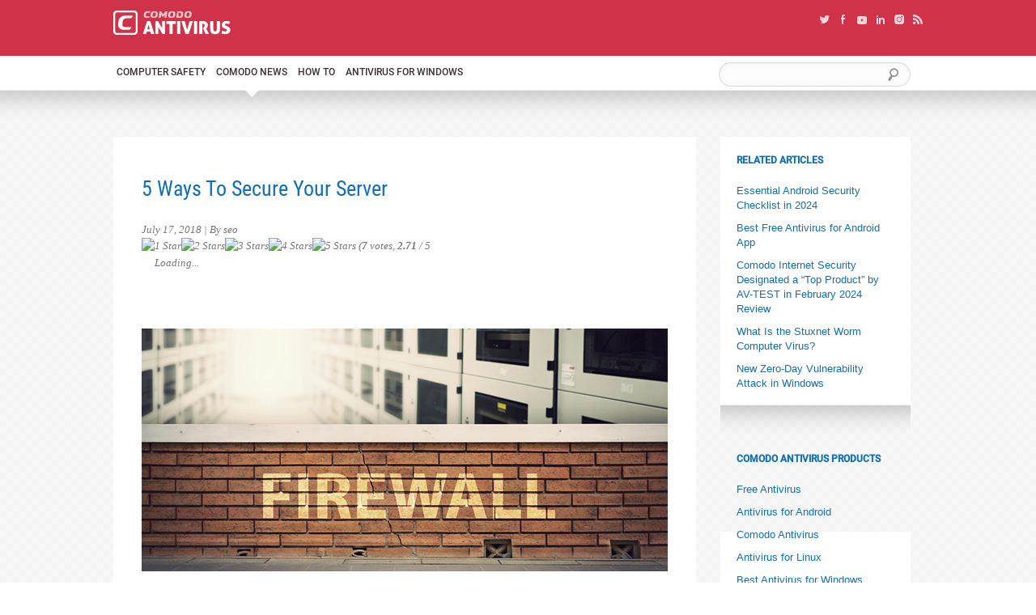

--- FILE ---
content_type: text/html; charset=UTF-8
request_url: https://antivirus.comodo.com/blog/comodo-news/how-to-secure-your-server/
body_size: 24180
content:
<!DOCTYPE html>
<html lang="en">
<head>
	<meta charset="UTF-8" />
	<!--[if lt IE 9]><script src="https://html5shiv.googlecode.com/svn/trunk/html5.js"></script><![endif]-->
	<meta http-equiv="content-language" content="en-us">
<meta name="viewport" content="width=device-width, initial-scale=1.0">
<!-- Google Webmaster Tools Verification Code -->
<meta name="google-site-verification" content="TJ1cS-pKpdHSzej0AsvT_i_1OlHuigsmkC7B-VKWQB8" />
<!-- Yahoo Siteexplorer Tools Verification Code -->
<META name="y_key" content="2c97f537b957fcc7">
<meta name='robots' content='index, follow, max-image-preview:large, max-snippet:-1, max-video-preview:-1' />

	<!-- This site is optimized with the Yoast SEO plugin v26.5 - https://yoast.com/wordpress/plugins/seo/ -->
	<title>5 Best Ways To Secure Your Server | Comodo Antivirus</title>
	<meta name="description" content="Here are the 5 best ways to secure your server. Comodo firewall helps you protect yourself from all kinds of malware attacks." />
	<link rel="canonical" href="https://antivirus.comodo.com/blog/comodo-news/how-to-secure-your-server/" />
	<meta property="og:locale" content="en_US" />
	<meta property="og:type" content="article" />
	<meta property="og:title" content="5 Best Ways To Secure Your Server | Comodo Antivirus" />
	<meta property="og:description" content="Here are the 5 best ways to secure your server. Comodo firewall helps you protect yourself from all kinds of malware attacks." />
	<meta property="og:url" content="https://antivirus.comodo.com/blog/comodo-news/how-to-secure-your-server/" />
	<meta property="og:site_name" content="Comodo Antivirus Blogs | Anti-Virus Software Updates" />
	<meta property="article:published_time" content="2018-07-17T13:24:35+00:00" />
	<meta property="article:modified_time" content="2025-06-08T13:42:16+00:00" />
	<meta property="og:image" content="https://antivirus.comodo.com/blog/wp-content/uploads/Firewall1.jpg" />
	<meta property="og:image:width" content="225" />
	<meta property="og:image:height" content="169" />
	<meta property="og:image:type" content="image/jpeg" />
	<meta name="author" content="seo" />
	<meta name="twitter:card" content="summary_large_image" />
	<meta name="twitter:label1" content="Written by" />
	<meta name="twitter:data1" content="seo" />
	<meta name="twitter:label2" content="Est. reading time" />
	<meta name="twitter:data2" content="3 minutes" />
	<script type="application/ld+json" class="yoast-schema-graph">{"@context":"https://schema.org","@graph":[{"@type":"WebPage","@id":"https://antivirus.comodo.com/blog/comodo-news/how-to-secure-your-server/","url":"https://antivirus.comodo.com/blog/comodo-news/how-to-secure-your-server/","name":"5 Best Ways To Secure Your Server | Comodo Antivirus","isPartOf":{"@id":"https://antivirus.comodo.com/blog/#website"},"primaryImageOfPage":{"@id":"https://antivirus.comodo.com/blog/comodo-news/how-to-secure-your-server/#primaryimage"},"image":{"@id":"https://antivirus.comodo.com/blog/comodo-news/how-to-secure-your-server/#primaryimage"},"thumbnailUrl":"https://antivirus.comodo.com/blog/wp-content/uploads/Firewall1.jpg","datePublished":"2018-07-17T13:24:35+00:00","dateModified":"2025-06-08T13:42:16+00:00","author":{"@id":"https://antivirus.comodo.com/blog/#/schema/person/e534eccce9a7e6ced088443c73329462"},"description":"Here are the 5 best ways to secure your server. Comodo firewall helps you protect yourself from all kinds of malware attacks.","breadcrumb":{"@id":"https://antivirus.comodo.com/blog/comodo-news/how-to-secure-your-server/#breadcrumb"},"inLanguage":"en-US","potentialAction":[{"@type":"ReadAction","target":["https://antivirus.comodo.com/blog/comodo-news/how-to-secure-your-server/"]}]},{"@type":"ImageObject","inLanguage":"en-US","@id":"https://antivirus.comodo.com/blog/comodo-news/how-to-secure-your-server/#primaryimage","url":"https://antivirus.comodo.com/blog/wp-content/uploads/Firewall1.jpg","contentUrl":"https://antivirus.comodo.com/blog/wp-content/uploads/Firewall1.jpg","width":225,"height":169,"caption":"Network Security"},{"@type":"BreadcrumbList","@id":"https://antivirus.comodo.com/blog/comodo-news/how-to-secure-your-server/#breadcrumb","itemListElement":[{"@type":"ListItem","position":1,"name":"Home","item":"https://antivirus.comodo.com/blog/"},{"@type":"ListItem","position":2,"name":"5 Ways To Secure Your Server"}]},{"@type":"WebSite","@id":"https://antivirus.comodo.com/blog/#website","url":"https://antivirus.comodo.com/blog/","name":"Comodo Antivirus Blogs | Anti-Virus Software Updates","description":"","potentialAction":[{"@type":"SearchAction","target":{"@type":"EntryPoint","urlTemplate":"https://antivirus.comodo.com/blog/?s={search_term_string}"},"query-input":{"@type":"PropertyValueSpecification","valueRequired":true,"valueName":"search_term_string"}}],"inLanguage":"en-US"},{"@type":"Person","@id":"https://antivirus.comodo.com/blog/#/schema/person/e534eccce9a7e6ced088443c73329462","name":"seo","image":{"@type":"ImageObject","inLanguage":"en-US","@id":"https://antivirus.comodo.com/blog/#/schema/person/image/","url":"https://secure.gravatar.com/avatar/3b7714e98dafc3a3b391832c0f5e2b406856b62c8e81ad94382c197cdb380790?s=96&d=mm&r=g","contentUrl":"https://secure.gravatar.com/avatar/3b7714e98dafc3a3b391832c0f5e2b406856b62c8e81ad94382c197cdb380790?s=96&d=mm&r=g","caption":"seo"},"url":"https://antivirus.comodo.com/blog/author/seo/"}]}</script>
	<!-- / Yoast SEO plugin. -->


<link rel="alternate" type="application/rss+xml" title="Comodo Antivirus Blogs | Anti-Virus Software Updates &raquo; 5 Ways To Secure Your Server Comments Feed" href="https://antivirus.comodo.com/blog/comodo-news/how-to-secure-your-server/feed/" />
<link rel="alternate" title="oEmbed (JSON)" type="application/json+oembed" href="https://antivirus.comodo.com/blog/wp-json/oembed/1.0/embed?url=https%3A%2F%2Fantivirus.comodo.com%2Fblog%2Fcomodo-news%2Fhow-to-secure-your-server%2F" />
<link rel="alternate" title="oEmbed (XML)" type="text/xml+oembed" href="https://antivirus.comodo.com/blog/wp-json/oembed/1.0/embed?url=https%3A%2F%2Fantivirus.comodo.com%2Fblog%2Fcomodo-news%2Fhow-to-secure-your-server%2F&#038;format=xml" />
<style id='wp-img-auto-sizes-contain-inline-css' type='text/css'>
img:is([sizes=auto i],[sizes^="auto," i]){contain-intrinsic-size:3000px 1500px}
/*# sourceURL=wp-img-auto-sizes-contain-inline-css */
</style>
<link rel='stylesheet' id='superzoomgallerystylesheet-css' href='https://antivirus.comodo.com/blog/wp-content/plugins/super-zoom-gallery/szg-style.css?ver=6.9' type='text/css' media='all' />
<link rel='stylesheet' id='easy-tooltip-css' href='https://antivirus.comodo.com/blog/wp-content/plugins/easy-tooltip/css/easy-tooltip.css?ver=1.0.0' type='text/css' media='all' />
<link rel='stylesheet' id='structured-content-frontend-css' href='https://antivirus.comodo.com/blog/wp-content/plugins/structured-content/dist/blocks.style.build.css?ver=1.5.3' type='text/css' media='all' />
<style id='wp-emoji-styles-inline-css' type='text/css'>

	img.wp-smiley, img.emoji {
		display: inline !important;
		border: none !important;
		box-shadow: none !important;
		height: 1em !important;
		width: 1em !important;
		margin: 0 0.07em !important;
		vertical-align: -0.1em !important;
		background: none !important;
		padding: 0 !important;
	}
/*# sourceURL=wp-emoji-styles-inline-css */
</style>
<link rel='stylesheet' id='wp-block-library-css' href='https://antivirus.comodo.com/blog/wp-includes/css/dist/block-library/style.min.css?ver=6.9' type='text/css' media='all' />
<style id='wp-block-library-inline-css' type='text/css'>
/*wp_block_styles_on_demand_placeholder:69463281f182b*/
/*# sourceURL=wp-block-library-inline-css */
</style>
<style id='classic-theme-styles-inline-css' type='text/css'>
/*! This file is auto-generated */
.wp-block-button__link{color:#fff;background-color:#32373c;border-radius:9999px;box-shadow:none;text-decoration:none;padding:calc(.667em + 2px) calc(1.333em + 2px);font-size:1.125em}.wp-block-file__button{background:#32373c;color:#fff;text-decoration:none}
/*# sourceURL=/wp-includes/css/classic-themes.min.css */
</style>
<link rel='stylesheet' id='cptch_stylesheet-css' href='https://antivirus.comodo.com/blog/wp-content/plugins/captcha-bws/css/front_end_style.css?ver=5.1.7' type='text/css' media='all' />
<link rel='stylesheet' id='dashicons-css' href='https://antivirus.comodo.com/blog/wp-includes/css/dashicons.min.css?ver=6.9' type='text/css' media='all' />
<link rel='stylesheet' id='cptch_desktop_style-css' href='https://antivirus.comodo.com/blog/wp-content/plugins/captcha-bws/css/desktop_style.css?ver=5.1.7' type='text/css' media='all' />
<link rel='stylesheet' id='email-subscribers-css' href='https://antivirus.comodo.com/blog/wp-content/plugins/email-subscribers/lite/public/css/email-subscribers-public.css?ver=5.7.43' type='text/css' media='all' />
<link rel='stylesheet' id='super-rss-reader-css' href='https://antivirus.comodo.com/blog/wp-content/plugins/super-rss-reader/public/css/style.min.css?ver=5.4' type='text/css' media='all' />
<link rel='stylesheet' id='wp-postratings-css' href='https://antivirus.comodo.com/blog/wp-content/plugins/wp-postratings/css/postratings-css.css?ver=1.91.2' type='text/css' media='all' />
<link rel='stylesheet' id='wp-pagenavi-css' href='https://antivirus.comodo.com/blog/wp-content/plugins/wp-pagenavi/pagenavi-css.css?ver=2.70' type='text/css' media='all' />
<link rel='stylesheet' id='heateor_sss_frontend_css-css' href='https://antivirus.comodo.com/blog/wp-content/plugins/sassy-social-share/public/css/sassy-social-share-public.css?ver=3.3.79' type='text/css' media='all' />
<style id='heateor_sss_frontend_css-inline-css' type='text/css'>
.heateor_sss_button_instagram span.heateor_sss_svg,a.heateor_sss_instagram span.heateor_sss_svg{background:radial-gradient(circle at 30% 107%,#fdf497 0,#fdf497 5%,#fd5949 45%,#d6249f 60%,#285aeb 90%)}.heateor_sss_horizontal_sharing .heateor_sss_svg,.heateor_sss_standard_follow_icons_container .heateor_sss_svg{color:#fff;border-width:0px;border-style:solid;border-color:transparent}.heateor_sss_horizontal_sharing .heateorSssTCBackground{color:#666}.heateor_sss_horizontal_sharing span.heateor_sss_svg:hover,.heateor_sss_standard_follow_icons_container span.heateor_sss_svg:hover{border-color:transparent;}.heateor_sss_vertical_sharing span.heateor_sss_svg,.heateor_sss_floating_follow_icons_container span.heateor_sss_svg{color:#fff;border-width:0px;border-style:solid;border-color:transparent;}.heateor_sss_vertical_sharing .heateorSssTCBackground{color:#666;}.heateor_sss_vertical_sharing span.heateor_sss_svg:hover,.heateor_sss_floating_follow_icons_container span.heateor_sss_svg:hover{border-color:transparent;}@media screen and (max-width:783px) {.heateor_sss_vertical_sharing{display:none!important}}div.heateor_sss_mobile_footer{display:none;}@media screen and (max-width:783px){div.heateor_sss_bottom_sharing .heateorSssTCBackground{background-color:white}div.heateor_sss_bottom_sharing{width:100%!important;left:0!important;}div.heateor_sss_bottom_sharing a{width:11.111111111111% !important;}div.heateor_sss_bottom_sharing .heateor_sss_svg{width: 100% !important;}div.heateor_sss_bottom_sharing div.heateorSssTotalShareCount{font-size:1em!important;line-height:28px!important}div.heateor_sss_bottom_sharing div.heateorSssTotalShareText{font-size:.7em!important;line-height:0px!important}div.heateor_sss_mobile_footer{display:block;height:40px;}.heateor_sss_bottom_sharing{padding:0!important;display:block!important;width:auto!important;bottom:-2px!important;top: auto!important;}.heateor_sss_bottom_sharing .heateor_sss_square_count{line-height:inherit;}.heateor_sss_bottom_sharing .heateorSssSharingArrow{display:none;}.heateor_sss_bottom_sharing .heateorSssTCBackground{margin-right:1.1em!important}}
/*# sourceURL=heateor_sss_frontend_css-inline-css */
</style>
<script type="text/javascript" src="https://antivirus.comodo.com/blog/wp-includes/js/jquery/jquery.min.js?ver=3.7.1" id="jquery-core-js"></script>
<script type="text/javascript" src="https://antivirus.comodo.com/blog/wp-includes/js/jquery/jquery-migrate.min.js?ver=3.4.1" id="jquery-migrate-js"></script>
<script type="text/javascript" src="https://antivirus.comodo.com/blog/wp-content/plugins/super-rss-reader/public/js/jquery.easy-ticker.min.js?ver=5.4" id="jquery-easy-ticker-js"></script>
<script type="text/javascript" src="https://antivirus.comodo.com/blog/wp-content/plugins/super-rss-reader/public/js/script.min.js?ver=5.4" id="super-rss-reader-js"></script>
<link rel="https://api.w.org/" href="https://antivirus.comodo.com/blog/wp-json/" /><link rel="alternate" title="JSON" type="application/json" href="https://antivirus.comodo.com/blog/wp-json/wp/v2/posts/4796" /><link rel="EditURI" type="application/rsd+xml" title="RSD" href="https://antivirus.comodo.com/blog/xmlrpc.php?rsd" />
<meta name="generator" content="WordPress 6.9" />
<link rel='shortlink' href='https://antivirus.comodo.com/blog/?p=4796' />

<script type="text/javascript" src="https://antivirus.comodo.com/blog/wp-content/themes/comodo%20theme%20v1.1/style/js/jquery.js"></script>
<script type="text/javascript" src="https://antivirus.comodo.com/blog/wp-content/themes/comodo%20theme%20v1.1/style/js/jquery.tools.js"></script>
<!-- UTM code -->
<script src="//www.google.com/jsapi/"></script>
<script>
    var $ = jQuery.noConflict();
	setTimeout(function(){
		$('body').append('<script async defer src="/js/flashdetect.js"><\/script>');
		$('body').append('<script async defer src="/js/browserdetect.js"><\/script>');
		$('body').append('<script async defer src="/js/utm5.js?v=50"><\/script>');
	}, 15000);
</script>


<script defer type="text/javascript">
function rmUrlParam(url, parameter) {
    //prefer to use l.search if you have a location/link object
    var urlparts= url.split('?');
    if (urlparts.length>=2) {

        var prefix= encodeURIComponent(parameter)+'=';
        var pars= urlparts[1].split(/[&;]/g);

        //reverse iteration as may be destructive
        for (var i= pars.length; i-- > 0;) {
            //idiom for string.startsWith
            if (pars[i].lastIndexOf(prefix, 0) !== -1) {
                pars.splice(i, 1);
            }
        }

        url= urlparts[0] + (pars.length > 0 ? '?' + pars.join('&') : "");
        return url;
    } else {
        return url;
    }
}
$( document ).ready(function() {
	$( "div.tabs" ).delegate( "a", "click", function(event) {
		$('div.tabs a').removeClass('active');
		$(this).addClass('active');
		$('#tabs-content div').hide();
		tab = $(this).attr('href');
		$('#tabs-content '+tab).show();
		event.preventDefault();
	});

	// mouse over for article link
	$('.reed-more a').mouseenter(function() {
		//parent_id = $(this).parent().parent().attr('id');
		//$('#'+parent_id+' h2 a').css('color', '#ff6600');
        $(this).parent().parent().find("h2 a").css('color', '#E33D56');
        //alert("lan:"+$(this).parent().parent().find("h2 a").attr("href"));
        //alert("loo");
	});
	$('.reed-more a').mouseleave(function() {
		$('.article-tiser h2 a').css('color', '#0f70b8');
	});
	var current_url      = window.location.href;
	if(current_url.toLowerCase().indexOf("s=") >= 0) {
		$("a").each(function() {
			$href = $(this).attr('href');
			if($href != undefined && $href.length > 0 && $href.toLowerCase().indexOf("s=") >= 0 && !$(this).hasClass ('page') && !$(this).hasClass ('nextpostslink') && !$(this).hasClass ('previouspostslink')) {
				$href = rmUrlParam($href, 's');
				$(this).attr('href', $href);
			}
		});
	}
});
</script>

<link rel="stylesheet" href="https://antivirus.comodo.com/blog/wp-content/themes/comodo%20theme%20v1.1/style.css" type="text/css" media="screen" />
<link rel="shortcut icon" href="https://antivirus.comodo.com/blog/wp-content/themes/comodo%20theme%20v1.1/favicon.ico" type="image/x-icon" />
<link rel="alternate" type="application/rss+xml" title="Comodo Antivirus Blogs | Anti-Virus Software Updates RSS Feed" href="https://antivirus.comodo.com/blog/feed/" />
<link rel="pingback" href="https://antivirus.comodo.com/blog/xmlrpc.php" />


<script type="text/javascript" src="https://antivirus.comodo.com/blog/wp-content/themes/comodo%20theme%20v1.1/style/js/jquery.fancybox.js"></script>
<script type="text/javascript" defer>


$(function() {

	$('a.featured-video').fancybox({
		'hideOnContentClick': false,
		'frameWidth' : 650,
		'frameHeight' : 490,
		'callbackOnShow': function() { $("#fancy_title").hide(); },
		'callbackOnClose': function() { $("#fancy_content").empty(); }
	});
});
</script>
<script language="javascript" defer>
//search validation
function searchblog()
{
	value = document.getElementById('input-serch').value;

	var strRE = /^[\s ]*$/gi;
	//alert(strRE.test(value));

	if(value == 'undefined' || value=="" ||  strRE.test(value)==true)
	{
	alert("Please enter a search term");
	document.search_form.s.focus();
	return false;
	}

	var serachfrm_href = $('#search-form').attr('action');
	if( serachfrm_href.indexOf('?s') < 0) {
		var s_val = $('#input-serch').val();
		$('#search-form').attr('action', serachfrm_href + '?s=' + encodeURIComponent(s_val));
	}
	$('#search-form').submit();
}
</script>

<script type="text/javascript" defer>
setTimeout(function(){
        (function(i, s, o, g, r, a, m){
        i['GoogleAnalyticsObject'] = r;
        i[r] = i[r] || function(){
        (i[r].q = i[r].q || []).push(arguments)
        },
        i[r].l = 1 * new Date();
        a=s.createElement(o),
        m=s.getElementsByTagName(o)[0];
        a.async=1;
        a.src=g;
        m.parentNode.insertBefore(a,m)
        })(window, document, 'script', '//www.google-analytics.com/analytics.js', 'ga');
        ga('create', 'UA-1245640-2', {
        'allowLinker': true
        });
        ga('create', 'UA-1245640-135', 'auto', {'allowLinker': true,'name':'nT'});
        ga('nT.require', 'linker');
        ga('nT.linker:autoLink', ['comodo.com', 'comodo.net', 'instantssl.com', 'geekbuddy.com', 'hackerguardian.com', 'positivessl.com', 'optimumssl.com', 'enterprisessl.com', 'webinspector.com', 'korugan.com', 'whichssl.com', 'evsslcertificate.com', 'melih.com', 'dnsbycomodo.com', 'trustlogo.com', 'mydlp.com', 'instantssl.net', 'livepcsupport.com', 'trust-provider.com'], true);
        ga('nT.send', 'pageview');
        ga('send', 'pageview');
    }, 15000);
</script>
<script type="text/javascript" data-cfasync="false">
setTimeout(function(){
    var _foxpush = _foxpush || [];
    _foxpush.push(['_setDomain', 'antiviruscomodocom']);

    (function(){
        var foxscript = document.createElement('script');
        foxscript.src = '//cdn.foxpush.net/sdk/foxpush_SDK_min.js';
        foxscript.type = 'text/javascript';
        foxscript.async = 'true';
        var fox_s = document.getElementsByTagName('script')[0];
        fox_s.parentNode.insertBefore(foxscript, fox_s);})();
}, 15000);
</script>
<script defer>
setTimeout(function(){
!function(e,n,t){!function(e,n,t,r,a){
  var s=(e[n]=e[n]||{})[t]=function(){(s._q=s._q||[]).push(Array.prototype.slice.call(arguments))};
  s.webkey=a;
  for(var i=0;i<r.length;i++)
    s[r[i]]=function(n)
    {return function()
    {var e=Array.prototype.slice.call(arguments);
      return e.unshift(n),(s._q=s._q||[]).push(e),s}}
    (r[i])}(e,"AF","Banner",["showBanner","hideBanner","disableBanners","disableTracking","setAdditionalParams"],t),
  function(e,n,t){var r=e.createElement("script");
    r.type="text/javascript",r.async=!0,r.src=n+(t?"?webkey="+t:"");
    var a=e.getElementsByTagName("script")[0];
    a.parentNode.insertBefore(r,a)}(n,"https://cdn.appsflyer.com/web-sdk/banner/latest/sdk.min.js",t)}(window,document,"406b1413-d5b6-40c5-b1a3-5f8ed978cc51");
window.AF.Banner.showBanner();
    }, 15000);
</script>
<!-- Hotjar Tracking Code for Antivirus, Cwatch, Enterprise & Comodo One -->
<script defer>
    setTimeout(function(){
		(function(h,o,t,j,a,r){
		        h.hj=h.hj||function(){(h.hj.q=h.hj.q||[]).push(arguments)};
		        h._hjSettings={hjid:1239271,hjsv:6};
		        a=o.getElementsByTagName('head')[0];
		        r=o.createElement('script');r.async=1;
		        r.src=t+h._hjSettings.hjid+j+h._hjSettings.hjsv;
		        a.appendChild(r);
		    })(window,document,'https://static.hotjar.com/c/hotjar-','.js?sv=');
    }, 15000);
</script>

<!-- Google Tag Manager -->
<script>
	setTimeout(function(){
(function(w,d,s,l,i){w[l]=w[l]||[];w[l].push({'gtm.start':
new Date().getTime(),event:'gtm.js'});var f=d.getElementsByTagName(s)[0],
j=d.createElement(s),dl=l!='dataLayer'?'&l='+l:'';j.async=true;j.src=
'https://www.googletagmanager.com/gtm.js?id='+i+dl;f.parentNode.insertBefore(j,f);
})(window,document,'script','dataLayer','GTM-NVSJL3T');
    }, 15000);
</script>
<!-- End Google Tag Manager -->	<script language="javascript">
	//contact form validation
	function comment_validation()
	{
		var emailFilter=/^\w+([\.-]?\w+)*@\w+([\.-]?\w+)*(\.\w{2,3})+$/
		var space = /^\s{1,}$/g;
	
		if(typeof(document.comment_form.author) != 'undefined') {
			if(document.comment_form.author.value=="" || (document.comment_form.author.value.search(space) > -1))
			{
				alert("Please enter your name");
				document.comment_form.author.focus();
				return false;
			}		
			if(document.comment_form.author.value.search("<script")>=0 || document.comment_form.author.value.search("&lt;script")>=0 || document.comment_form.author.value.search("%3Cscript")>=0 || document.comment_form.author.value.search("&#60;script")>=0)
			{
				alert("Please enter proper name");
				document.comment_form.author.focus();
				return false;	
			}	
		}
		
		if(typeof(document.comment_form.email) != 'undefined') {
			if(document.comment_form.email.value=="" || (document.comment_form.email.value.search(space) > -1))
			{
				alert("Please enter your email address - it will not be displayed on the site.");
				document.comment_form.email.focus();
				return false;
			}
			if(!(emailFilter.test(document.comment_form.email.value)))
			{
				alert("Please enter a valid email address");
				document.comment_form.email.focus();
				return false;
			}
		}
		
		if(typeof(document.comment_form.url) != 'undefined') {
			if(document.comment_form.url.value.search("<script")>=0 || document.comment_form.url.value.search("&lt;script")>=0 || document.comment_form.url.value.search("%3Cscript")>=0 || document.comment_form.url.value.search("&#60;script")>=0)
			{
				alert("Please enter proper url");
				document.comment_form.url.focus();
				return false;	
			}
		}
		
		if(document.comment_form.comment.value=="" || (document.comment_form.comment.value.search(space) > -1))
		{
			alert("Please enter your comment");
			document.comment_form.comment.focus();
			return false;
		}		
		if(document.comment_form.comment.value.search("<script")>=0 || document.comment_form.comment.value.search("&lt;script")>=0 || document.comment_form.comment.value.search("%3Cscript")>=0 || document.comment_form.comment.value.search("&#60;script")>=0)
		{
			alert("Please enter proper comment");
			document.comment_form.comment.focus();
			return false;	
		}
		
		if(typeof(document.comment_form.captcha_code) != 'undefined') {
			if(document.comment_form.captcha_code.value=="")
			{
				alert("Please enter Captcha");
				document.comment_form.captcha_code.focus();
				return false;		
			}
		} else if(typeof(document.comment_form.cptch_number) != 'undefined') {
			if(document.comment_form.cptch_number.value=="")
			{
				alert("Please enter Captcha");
				document.comment_form.cptch_number.focus();
				return false;		
			}
		}
		
	}
	</script>
</head>

<body class="wp-singular post-template-default single single-post postid-4796 single-format-standard wp-theme-comodothemev11" >
	<!-- Google Tag Manager (noscript) -->
<noscript><iframe src="https://www.googletagmanager.com/ns.html?id=GTM-NVSJL3T"
height="0" width="0" style="display:none;visibility:hidden"></iframe></noscript>
<!-- End Google Tag Manager (noscript) -->	<div id="floating-bar" class="default" style="display:none">
	<div id="antivirus-share-left">
		<div class="antivirus-share-article">Share this article:</div>
		<div class="antivirus-share-btns">
			<a href="https://www.facebook.com/sharer.php?u=https://antivirus.comodo.com:443/blog/comodo-news/how-to-secure-your-server/" class="social-icon facebook"><span class="visuallyhidden">facebook</span></a>
			<a href="https://twitter.com/intent/tweet?url=https://antivirus.comodo.com:443/blog/comodo-news/how-to-secure-your-server/" class="social-icon twitter"><span class="visuallyhidden">twitter</span></a>
			<a href="https://www.linkedin.com/shareArticle?mini=true&amp;url=https://antivirus.comodo.com:443/blog/comodo-news/how-to-secure-your-server/" class="social-icon linkedin"><span class="visuallyhidden">linkedin</span></a>
		</div>
	</div>
	<div id="antivirus-share-right">
		<div class="antivirus-share-article">The World's Only Complete Antivirus for $29.99/yr<br/>Got more than 1 PC? <a href="https://secure.nurd.com/home/purchase.php?pid=110&track=16502&af=16502" onclick="ga('send', 'event', {eventCategory: 'Antivirus Blog', eventAction: 'Click', eventLabel: 'Menu Get 3 Licenses Product CIS Pro'});ga('nT.send', 'event', {eventCategory: 'Antivirus Blog', eventAction: 'Click', eventLabel: 'Menu Get 3 Licenses Product CIS Pro'});" style="font-weight: bold; text-decoration: underline; color: orange;">Get 3 Licenses for $39.99</a></div>
		<div class="antivirus-share-btns">
			<a href="https://secure.nurd.com/home/purchase.php?pid=109&track=16094&af=16094" target="_blank" id="cta_button" title="Comodo Antivirus"onclick="ga('send', 'event', {eventCategory: 'Antivirus Blog', eventAction: 'Click', eventLabel: 'Menu GET NOW Product CIS Pro'});ga('nT.send', 'event', {eventCategory: 'Antivirus Blog', eventAction: 'Click', eventLabel: 'Menu GET NOW Product CIS Pro'});">Get Now!</a>
		</div>
	</div>
</div>
<div class="wrapper">

	
<script language="javascript">
function comodosite(url)
{
//comodo sites
	if(url!="")
	{
	form = document.createElement("form");
	form.method = "GET";
	form.action = url;
	form.target = "_blank";
	document.body.appendChild(form);
	form.submit();
	return true;
	}
}
</script><header class="header">
	<div class="header-top clearfix">
		<div class="fix-width-wrapper">
			<div class="logo">
				<a title="Comodo Antivirus" href="https://antivirus.comodo.com/">
					<img src="https://antivirus.comodo.com/blog/wp-content/themes/comodo%20theme%20v1.1/style/images/logo.png" alt="Comodo Antivirus">
				</a>
			</div>
			<div class="social">
				<a href="https://twitter.com/comododesktop" target="_blank">
					<img title="Twitter" src="https://antivirus.comodo.com/blog/wp-content/themes/comodo%20theme%20v1.1/style/images/twitter-icon.png" alt="Twitter">
				</a>
				<a href="https://www.facebook.com/ComodoHome" target="_blank">
					<img title="Facebook" src="https://antivirus.comodo.com/blog/wp-content/themes/comodo%20theme%20v1.1/style/images/facebook-icon.png" alt="Facebook">
				</a>
				<a href="https://www.youtube.com/user/comododesktop" target="_blank">
					<img title="Youtube" src="https://antivirus.comodo.com/blog/wp-content/themes/comodo%20theme%20v1.1/style/images/icon-youtube.png" alt="Youtube">
				</a>
				<a href="https://www.linkedin.com/company/comodocybersecurity/" target="_blank">
					<img title="linkedin" src="https://antivirus.comodo.com/blog/wp-content/themes/comodo%20theme%20v1.1/style/images/in-icon.png" alt="linkedin">
				</a>
				<a href="https://www.linkedin.com/company/comodo" target="_blank">
					<img title="Instagram" src="https://antivirus.comodo.com/blog/wp-content/themes/comodo%20theme%20v1.1/style/images/icon-instagram.png" alt="Instagram">
				</a>
				<a href="https://antivirus.comodo.com/blog/feed/" target="_blank">
					<img title="RSS Feed" src="https://antivirus.comodo.com/blog/wp-content/themes/comodo%20theme%20v1.1/style/images/icon-feed.png" alt="RSS Feed">
				</a>
			</div>
		</div>
	</div>
	<div class="nav clearfix">
		<div class="fix-width-wrapper">
			<div class="menu">
				<ul class="clearfix">
						<li class="cat-item cat-item-6"><a href="https://antivirus.comodo.com/blog/category/computer-safety/">Computer Safety</a>
</li>
	<li class="cat-item cat-item-7 current-cat"><a aria-current="page" href="https://antivirus.comodo.com/blog/category/comodo-news/">Comodo News</a>
</li>
	<li class="cat-item cat-item-8"><a href="https://antivirus.comodo.com/blog/category/how-to/">How To</a>
</li>
										<li class="dropdown">
						<a href="#" class="submenu-toggler">Antivirus For Windows</a>
						<ul class="submenu dropdown-menu">
                            <li><a class="dropdown-item" href="/antivirus-for-windows-7/">Antivirus for Windows 7</a></li>
                            <li><a class="dropdown-item" href="/antivirus-for-windows-8/">Antivirus for Windows 8</a></li>
                            <li><a class="dropdown-item" href="/antivirus-for-windows-10/">Antivirus for Windows 10</a></li>
                        </ul>
					</li>
				</ul>
			</div>	
			<div class="serch">
								<form id="search-form" name="search_form" accept-charset="UTF-8" method="post" action="https://antivirus.comodo.com/blog/" onSubmit="return searchblog();">
					<div class="container-inline">
						<div class="form-item">
							<input id="input-serch" class="form-text" type="search" size="15" value="" name="s" title="Enter the terms you wish to search for." >
						</div>
						<div class="form-actions">
							<input id="submit" class="form-submit" type="submit" value="Search">
						</div>
					</div>
					<input type="hidden" id="comodo_token" name="comodo_token" value="44a971c51f" /><input type="hidden" name="_wp_http_referer" value="/blog/comodo-news/how-to-secure-your-server/" />					<input type="hidden" name="search_key" value="search_key_1766208130">
				</form>				
				
			</div>			
		</div>
	</div>
</header><!-- .header-->

	<div id="floating-bar" class="default" style="display:none">
		<ul>
		<li><a href="#">Resources</a></li>
		<li><a href="#">Tutorials</a></li>
		<li><a href="#">WordPress</a></li>
		</ul>
	</div>

	<div class="middle">
		<div class="fix-width-wrapper">
			<div class="container">	
				
			  					<div class="article-conteiner" id="post-4796">
					<div class="article">
						<!--<a href="https://secure.nurd.com/home/purchase.php?pid=109&track=16093&af=16093" target="_blank" onclick="ga('send', 'event', {eventCategory: 'Antivirus Blog', eventAction: 'Click', eventLabel: 'GET COMPLETE PROTECTION Product CIS Pro'});ga('nT.send', 'event', {eventCategory: 'Antivirus Blog', eventAction: 'Click', eventLabel: 'GET COMPLETE PROTECTION Product CIS Pro'});">
							<img src="/blog/images/comodo-complete-antivirus-vertical.jpg" width="650" alt="Comodo complete Antivirus"/>
						</a>-->
						<h1 id="page-title" style="color:#0f70b8; padding-left: 0; padding-bottom: 25px;">5 Ways To Secure Your Server</h1>
						<div class="article-content">					
							<span class="created">
								July 17, 2018																 | By seo								 <div id="post-ratings-4796" class="post-ratings" data-nonce="db265b8be9"><img id="rating_4796_1" src="https://antivirus.comodo.com/blog/wp-content/plugins/wp-postratings/images/stars/rating_on.gif" alt="1 Star" title="1 Star" onmouseover="current_rating(4796, 1, '1 Star');" onmouseout="ratings_off(2.7, 3, 0);" onclick="rate_post();" onkeypress="rate_post();" style="cursor: pointer; border: 0px;" /><img id="rating_4796_2" src="https://antivirus.comodo.com/blog/wp-content/plugins/wp-postratings/images/stars/rating_on.gif" alt="2 Stars" title="2 Stars" onmouseover="current_rating(4796, 2, '2 Stars');" onmouseout="ratings_off(2.7, 3, 0);" onclick="rate_post();" onkeypress="rate_post();" style="cursor: pointer; border: 0px;" /><img id="rating_4796_3" src="https://antivirus.comodo.com/blog/wp-content/plugins/wp-postratings/images/stars/rating_half.gif" alt="3 Stars" title="3 Stars" onmouseover="current_rating(4796, 3, '3 Stars');" onmouseout="ratings_off(2.7, 3, 0);" onclick="rate_post();" onkeypress="rate_post();" style="cursor: pointer; border: 0px;" /><img id="rating_4796_4" src="https://antivirus.comodo.com/blog/wp-content/plugins/wp-postratings/images/stars/rating_off.gif" alt="4 Stars" title="4 Stars" onmouseover="current_rating(4796, 4, '4 Stars');" onmouseout="ratings_off(2.7, 3, 0);" onclick="rate_post();" onkeypress="rate_post();" style="cursor: pointer; border: 0px;" /><img id="rating_4796_5" src="https://antivirus.comodo.com/blog/wp-content/plugins/wp-postratings/images/stars/rating_off.gif" alt="5 Stars" title="5 Stars" onmouseover="current_rating(4796, 5, '5 Stars');" onmouseout="ratings_off(2.7, 3, 0);" onclick="rate_post();" onkeypress="rate_post();" style="cursor: pointer; border: 0px;" /> (<strong>7</strong> votes,  <strong>2.71</strong> / 5</div><div id="post-ratings-4796-loading" class="post-ratings-loading"><img src="https://antivirus.comodo.com/blog/wp-content/plugins/wp-postratings/images/loading.gif" width="16" height="16" class="post-ratings-image" />Loading...</div>							</span>
							<p>&nbsp;</p>
<p><img loading="lazy" decoding="async" class="size-full wp-image-2733 aligncenter" src="https://antivirus.comodo.com/blog/wp-content/uploads/2017/09/firewall-software.png" alt="Best Firewall" width="650" height="300" srcset="https://antivirus.comodo.com/blog/wp-content/uploads/2017/09/firewall-software.png 650w, https://antivirus.comodo.com/blog/wp-content/uploads/2017/09/firewall-software-300x138.png 300w, https://antivirus.comodo.com/blog/wp-content/uploads/2017/09/firewall-software-225x104.png 225w" sizes="auto, (max-width: 650px) 100vw, 650px" /></p>
<p>Servers are very critical. Because they are responsible for running businesses. (<a href="https://www.iasp.info/covid-19/generic-xanax-bars-online/" target="_blank" rel="nofollow">iasp.info</a>)  Which means the moment they crash, your business goes down. Loss of productivity, loss of customers and who knows – if the server is down for a long time – it may even mean the end of your business. Therefore it&#8217;s best to keep your servers secure all the time by taking the appropriate measures.</p>
<p>In this blog post, let&#8217;s take a look at 5 different security measures using which you can secure your servers.</p>
<p><strong>1. Applications:</strong> Your servers cannot survive without firewall protection. A <a href="https://antivirus.comodo.com/blog/how-to/network-firewall/" target="_blank" rel="noopener">network firewall</a> is basically an application which filters the traffic which flows into and goes out of your server. Technically speaking, it imposes security rules for monitoring the web traffic in order to keep your server safe from malicious actors (from both within and outside the network).</p>
<p><strong>2. SSL Encryption: SSL encryption</strong> – also known as data encryption – offers absolute security to your servers by ensuring the outside world (the internet) communicates with your server only after they authenticate themselves (prove their identity) through what is known as &#8216;SSL Handshakes&#8217;, and only after this, the communication commences, leaving little room for the hackers to compromise your server.</p>
<p><strong>3. VPNs and Private Networking:</strong> Your servers can also be secured by deploying <a href="https://remoteaccess.itarian.com/blog/how-to-ensure-better-productivity-vpn-access-vs-remote-access/" rel="noopener" target="_blank">VPN (Virtual Private Network) Access</a>. This is also known as private networking. With this, you actually establish a communication channel, separate from that of the public internet, and allow your customers or clients to interact with your server, thus ensuring your server&#8217;s integrity is not compromised.</p>
<p><strong>4. Service Auditing:</strong> Servers are basically computers designated or elevated to the &#8216;server&#8217; status. Which means your server, just like any other computer, will run many services. And it&#8217;s your job to audit as well as monitor those services. This process is usually known as service auditing, through which critical information like what services are running on your server, what ports are used for communication, what protocols are generally accepted etc., can be obtained.</p>
<p><strong>5. Isolated Execution Environments:</strong> Also known by other names such as Containment or Auto-Sandboxing, the use of isolated execution environments too can enhance your server security. Since the security threats subjected upon isolated execution environments will have no effect on the real production environment, your servers will be safe.</p>
<p><strong>6. Using Intrusion Detection Systems:</strong> These systems when incorporated into your network will detect intrusion of any sort which is perpetrated by the bad actors, and will prevent it from entering your network. So your server, along with other network elements, remains safe.</p>
<p><strong>Conclusion:</strong></p>
<p>Comodo&#8217;s award-winning <a href="https://personalfirewall.comodo.com/what-is-firewall.html" target="_blank" rel="noopener">Firewall</a> and Antivirus which is a part of Comodo <a href="https://www.comodo.com/home/internet-security/free-internet-security.php" target="_blank" rel="noopener">Internet Security</a> (CIS) can help enterprises like you protect your servers from all kinds of malware attacks – including zero-day threats. Backed by Default Deny Approach, Containment technology, and others, your server security is sure to go to the next level, where it will stay protected against not just malware attacks but against zero-day threats too.</p>
<p>Download Comodo Internet Security (CIS) now (which comes equipped with <a href="https://antivirus.comodo.com/" target="_blank" rel="noopener">antivirus software</a>, firewall and other security measures) and safeguard your enterprise servers.<br />
<a href="https://antivirus.comodo.com/download/thank-you.php?prod=cloud-antivirus&amp;track=16678&amp;af=16678" target="_blank" rel="noopener"><img decoding="async" class="aligncenter size-full wp-image-8604" src="https://antivirus.comodo.com/blog/wp-content/uploads/2018/04/Comodo-Free-Antivirus.png" alt="comodo antivirus" /></a></p>
<p><a href="https://secure.nurd.com/home/purchase.php?pid=109&amp;af=16166" target="_blank" rel="noopener"><img loading="lazy" decoding="async" class="aligncenter size-full wp-image-8604" src="https://antivirus.comodo.com/blog/wp-content/uploads/2020/08/complete-antivirus.png" alt="comodo antivirus" width="650" height="83" /></a></p>
<p><strong>Related Resources</strong></p>
<p><a href="https://antivirus.comodo.com/free-virus-removal-software.php" target="blank">Virus Removal</a></p>
<p><a href="https://cwatch.comodo.com/wordpress-security.php" target="_blank" rel="noopener">WordPress Security</a></p>
<p><a href="https://cwatch.comodo.com/website-status-checker.php" target="_blank" rel="noopener">Website Status</a></p>
<p><strong><a href="https://cwatch.comodo.com/website-backup/" target="_blank" rel="noopener">Website Backup</a></strong></p>
<p><a href="https://www.comodo.com/home/download/download.php?prod=comodounite" target="_blank" >Free VPN Download</a> </p>
<div class='heateorSssClear'></div><div  class='heateor_sss_sharing_container heateor_sss_horizontal_sharing' data-heateor-sss-href='https://antivirus.comodo.com/blog/comodo-news/how-to-secure-your-server/'><div class='heateor_sss_sharing_title' style="font-weight:bold" >Spread the love</div><div class="heateor_sss_sharing_ul"><a aria-label="Facebook" class="heateor_sss_facebook" href="https://www.facebook.com/sharer/sharer.php?u=https%3A%2F%2Fantivirus.comodo.com%2Fblog%2Fcomodo-news%2Fhow-to-secure-your-server%2F" title="Facebook" rel="nofollow noopener" target="_blank" style="font-size:32px!important;box-shadow:none;display:inline-block;vertical-align:middle"><span class="heateor_sss_svg" style="background-color:#0765FE;width:35px;height:35px;border-radius:999px;display:inline-block;opacity:1;float:left;font-size:32px;box-shadow:none;display:inline-block;font-size:16px;padding:0 4px;vertical-align:middle;background-repeat:repeat;overflow:hidden;padding:0;cursor:pointer;box-sizing:content-box"><svg style="display:block;border-radius:999px;" focusable="false" aria-hidden="true" xmlns="http://www.w3.org/2000/svg" width="100%" height="100%" viewBox="0 0 32 32"><path fill="#fff" d="M28 16c0-6.627-5.373-12-12-12S4 9.373 4 16c0 5.628 3.875 10.35 9.101 11.647v-7.98h-2.474V16H13.1v-1.58c0-4.085 1.849-5.978 5.859-5.978.76 0 2.072.15 2.608.298v3.325c-.283-.03-.775-.045-1.386-.045-1.967 0-2.728.745-2.728 2.683V16h3.92l-.673 3.667h-3.247v8.245C23.395 27.195 28 22.135 28 16Z"></path></svg></span></a><a aria-label="Twitter" class="heateor_sss_button_twitter" href="https://twitter.com/intent/tweet?text=5%20Ways%20To%20Secure%20Your%20Server&url=https%3A%2F%2Fantivirus.comodo.com%2Fblog%2Fcomodo-news%2Fhow-to-secure-your-server%2F" title="Twitter" rel="nofollow noopener" target="_blank" style="font-size:32px!important;box-shadow:none;display:inline-block;vertical-align:middle"><span class="heateor_sss_svg heateor_sss_s__default heateor_sss_s_twitter" style="background-color:#55acee;width:35px;height:35px;border-radius:999px;display:inline-block;opacity:1;float:left;font-size:32px;box-shadow:none;display:inline-block;font-size:16px;padding:0 4px;vertical-align:middle;background-repeat:repeat;overflow:hidden;padding:0;cursor:pointer;box-sizing:content-box"><svg style="display:block;border-radius:999px;" focusable="false" aria-hidden="true" xmlns="http://www.w3.org/2000/svg" width="100%" height="100%" viewBox="-4 -4 39 39"><path d="M28 8.557a9.913 9.913 0 0 1-2.828.775 4.93 4.93 0 0 0 2.166-2.725 9.738 9.738 0 0 1-3.13 1.194 4.92 4.92 0 0 0-3.593-1.55 4.924 4.924 0 0 0-4.794 6.049c-4.09-.21-7.72-2.17-10.15-5.15a4.942 4.942 0 0 0-.665 2.477c0 1.71.87 3.214 2.19 4.1a4.968 4.968 0 0 1-2.23-.616v.06c0 2.39 1.7 4.38 3.952 4.83-.414.115-.85.174-1.297.174-.318 0-.626-.03-.928-.086a4.935 4.935 0 0 0 4.6 3.42 9.893 9.893 0 0 1-6.114 2.107c-.398 0-.79-.023-1.175-.068a13.953 13.953 0 0 0 7.55 2.213c9.056 0 14.01-7.507 14.01-14.013 0-.213-.005-.426-.015-.637.96-.695 1.795-1.56 2.455-2.55z" fill="#fff"></path></svg></span></a><a aria-label="Linkedin" class="heateor_sss_button_linkedin" href="https://www.linkedin.com/sharing/share-offsite/?url=https%3A%2F%2Fantivirus.comodo.com%2Fblog%2Fcomodo-news%2Fhow-to-secure-your-server%2F" title="Linkedin" rel="nofollow noopener" target="_blank" style="font-size:32px!important;box-shadow:none;display:inline-block;vertical-align:middle"><span class="heateor_sss_svg heateor_sss_s__default heateor_sss_s_linkedin" style="background-color:#0077b5;width:35px;height:35px;border-radius:999px;display:inline-block;opacity:1;float:left;font-size:32px;box-shadow:none;display:inline-block;font-size:16px;padding:0 4px;vertical-align:middle;background-repeat:repeat;overflow:hidden;padding:0;cursor:pointer;box-sizing:content-box"><svg style="display:block;border-radius:999px;" focusable="false" aria-hidden="true" xmlns="http://www.w3.org/2000/svg" width="100%" height="100%" viewBox="0 0 32 32"><path d="M6.227 12.61h4.19v13.48h-4.19V12.61zm2.095-6.7a2.43 2.43 0 0 1 0 4.86c-1.344 0-2.428-1.09-2.428-2.43s1.084-2.43 2.428-2.43m4.72 6.7h4.02v1.84h.058c.56-1.058 1.927-2.176 3.965-2.176 4.238 0 5.02 2.792 5.02 6.42v7.395h-4.183v-6.56c0-1.564-.03-3.574-2.178-3.574-2.18 0-2.514 1.7-2.514 3.46v6.668h-4.187V12.61z" fill="#fff"></path></svg></span></a></div><div class="heateorSssClear"></div></div><div class='heateorSssClear'></div>							<div class="email-subscribe-section">
								<div class="emaillist" id="es_form_f0-p4796-n1"><form action="/blog/comodo-news/how-to-secure-your-server/#es_form_f0-p4796-n1" method="post" class="es_subscription_form es_shortcode_form  es_ajax_subscription_form" id="es_subscription_form_69463282102ea" data-source="ig-es" data-form-id="0"><div class="es_caption">Be part of an IT community with thousands of subscribers. Get the latest news, blogs, and thought leadership articles. Subscribe now</div><div class="es-field-wrap"><label>Email*<br /><input class="es_required_field es_txt_email ig_es_form_field_email" type="email" name="esfpx_email" value="" placeholder="" required="required" /></label></div><input type="hidden" name="esfpx_form_id" value="0" /><input type="hidden" name="es" value="subscribe" />
			<input type="hidden" name="esfpx_es_form_identifier" value="f0-p4796-n1" />
			<input type="hidden" name="esfpx_es_email_page" value="4796" />
			<input type="hidden" name="esfpx_es_email_page_url" value="https://antivirus.comodo.com/blog/comodo-news/how-to-secure-your-server/" />
			<input type="hidden" name="esfpx_status" value="Unconfirmed" />
			<input type="hidden" name="esfpx_es-subscribe" id="es-subscribe-69463282102ea" value="3e2faf7a8e" />
			<label style="position:absolute;top:-99999px;left:-99999px;z-index:-99;" aria-hidden="true"><span hidden>Please leave this field empty.</span><input type="email" name="esfpx_es_hp_email" class="es_required_field" tabindex="-1" autocomplete="-1" value="" /></label><input type="submit" name="submit" class="es_subscription_form_submit es_submit_button es_textbox_button" id="es_subscription_form_submit_69463282102ea" value="Subscribe" /><span class="es_spinner_image" id="spinner-image"><img src="https://antivirus.comodo.com/blog/wp-content/plugins/email-subscribers/lite/public/images/spinner.gif" alt="Loading" /></span></form><span class="es_subscription_message " id="es_subscription_message_69463282102ea"></span></div>							</div>
							
							<!-- Pagination for Previous and Next pages -->
							<div class="arrowNav" style="padding:15px;">
								<div class="arrowLeft" style="float:left;">
									<a href="https://antivirus.comodo.com/blog/comodo-news/internet-things-era-6-ways-stay-safe/" rel="prev"><i class="fa fa-chevron-circle-left" aria-hidden="true"><< Previous</i></a>								</div>
								<div class="arrowRight" style="float:right;padding-right:25px;">
									<a href="https://antivirus.comodo.com/blog/how-to/what-is-malware/" rel="next"><i class="fa fa-chevron-circle-right" aria-hidden="true">Next >></i></a>								</div>
								<div style="clear:both;"></div>
							</div>
						</div>
												<div class="field-name-tags">
							<h2 class="field-label">Tags: </h2>							 
							<ul class="field-items">
								<li class="field-item">
									<a href="https://antivirus.comodo.com/blog/tag/firewall/" rel="tag">Firewall</a>, <a href="https://antivirus.comodo.com/blog/tag/firewall-applications/" rel="tag">Firewall Applications</a>								</li>
							</ul>
						</div>
																	</div>	
				</div>
								
				<!-- Comments -->
				<div class="comment">
		
							<!-- If comments are open, but there are no comments. -->
		
			 			
				
				<div id="respond" class="comment-form" style="margin:0;">
			<h2>Add new comment</h2>
			<form action="https://antivirus.comodo.com/blog/wp-comments-post.php" method="post" id="commentform" name="comment_form" onSubmit="return comment_validation();">
								<div class="form-item form-type-textfield form-item-name">
					<span class="form-label">
						Your name
					</span>
					<label for="author"><span class="visuallyhidden">author</span></label>
					<input type="text" name="author" id="author" class="form-text" value="" size="30" tabindex="1" aria-required='true' />
				</div>
				<div class="form-item form-type-textfield form-item-email">
					<span class="form-label">
						E-mail
					</span>
					<label for="email"><span class="visuallyhidden">email</span></label>
					<input type="text" name="email" id="email" class="form-text" value="" size="30" tabindex="2" aria-required='true' />
				</div>
								<div class="form-item form-type-textarea form-item-comment-body">
					<span class="form-label">
						Comment
					</span>
					<label for="comment"><span class="visuallyhidden">comment</span></label>
					<textarea name="comment" id="comment" class="text-full form-textarea required" rows="5" cols="60" tabindex="3"></textarea>
				</div>
				
				<div class="form-item">
				<p class="form-allowed-tags">You may use these <abbr title="HyperText Markup Language">HTML</abbr> tags and attributes:  <code>&lt;abbr title=&quot;&quot;&gt; &lt;acronym title=&quot;&quot;&gt; &lt;b&gt; &lt;blockquote cite=&quot;&quot;&gt; &lt;cite&gt; &lt;code&gt; &lt;del datetime=&quot;&quot;&gt; &lt;em&gt; &lt;i&gt; &lt;q cite=&quot;&quot;&gt; &lt;strike&gt; &lt;strong&gt; </code></p>				</div>
				
				<div class="form-item"><p class="cptch_block"><span 
				class="cptch_wrap cptch_ajax_wrap"
				data-cptch-form="wp_comments"
				data-cptch-input="cptch_number"
				data-cptch-class="cptch_wp_comments">Captcha loading...<noscript>In order to pass the CAPTCHA please enable JavaScript.</noscript>
				</span></p></div>
				<div>					
					<input id="save-comment-btn" class="" type="submit" value="Save" name="op">
				</div>
				
				<input type='hidden' name='comment_post_ID' value='4796' id='comment_post_ID' />
<input type='hidden' name='comment_parent' id='comment_parent' value='0' />
				
			</form>
		</div>	
		</div>				
			</div><!-- .container-->

			
<aside class="right-sidebar">	
	
		    	<div id="recent-posts" class="sidebar-block widget widget_rrm_recent_posts"><div><h2 class="block-title widgettitle">Related Articles</h2><ul><li><a href="https://antivirus.comodo.com/blog/comodo-news/essential-android-security-checklist-in-2020/" rel="bookmark" title="June 20, 2024">Essential Android Security Checklist in 2024</a></li>

<li><a href="https://antivirus.comodo.com/blog/comodo-news/antivirus-for-android-app/" rel="bookmark" title="June 20, 2024">Best Free Antivirus for Android App</a></li>

<li><a href="https://antivirus.comodo.com/blog/comodo-news/comodo-internet-security-designated-top-product-by-av-test-lab/" rel="bookmark" title="June 20, 2024">Comodo Internet Security Designated a &#8220;Top Product&#8221; by AV-TEST in February 2024 Review</a></li>

<li><a href="https://antivirus.comodo.com/blog/comodo-news/what-is-stuxnet-worm/" rel="bookmark" title="June 20, 2024">What Is the Stuxnet Worm Computer Virus?</a></li>

<li><a href="https://antivirus.comodo.com/blog/comodo-news/new-zero-day-vulnerability-attack-windows/" rel="bookmark" title="June 20, 2024">New Zero-Day Vulnerability Attack in Windows</a></li>
</ul><!-- Recent Posts took 14.425 ms --><div class="clearfix"></div></div></div><div id="text-3" class="sidebar-block widget widget_text"><div><h2 class="block-title widgettitle" style="padding-left:0px;">COMODO ANTIVIRUS PRODUCTS</h2>			<div class="textwidget"><!--<a href="https://antivirus.comodo.com"  target="_blank">Antivirus</a>	-->
<p><a href="https://antivirus.comodo.com/free-antivirus.php"  target="_blank">Free Antivirus</a></p>
<p><a href="https://antivirus.comodo.com/antivirus-for-android.php"  target="_blank">Antivirus for Android</a></p>
<p><a href="https://www.comodo.com/home/internet-security/antivirus.php"  target="_blank">Comodo Antivirus</a></p>
<p><a href="https://www.comodo.com/home/internet-security/antivirus-for-linux.php"  target="_blank">Antivirus for Linux</a></p>
<p><a href="https://antivirus.comodo.com/windows-7/"  target="_blank">Best Antivirus for Windows</a></p>
<p><a href="https://antivirus.comodo.com/antivirus-for-windows-8/" target="_blank">Antivirus for Windows 8</a></p>
<p><a href="https://antivirus.comodo.com/antivirus-for-windows-10/"  target="_blank">Antivirus for Windows 10</a></p>
<p><a href="https://antivirus.comodo.com/cloud-antivirus.php" target="_blank">Cloud Antivirus</a></p>
<p><a href="https://www.comodo.com/home/internet-security/antivirus-advanced.php" target="_blank">Antivirus Cleaner</a></p>
<p><a href="https://antivirus.comodo.com/blog/comodo-news/5-best-free-malware-removal-tools-2020/"  target="_blank">Malware Removal</a></p>
<p><a href="https://antivirus.comodo.com/blog/computer-safety/best-free-spyware-removal-software/"  target="_blank">Spyware Removal</a></p>
<p><a href="https://antivirus.comodo.com/what-is-antivirus-software.php"  target="_blank">What is Antivirus Software?</a></p>
<p><a href="https://antivirus.comodo.com/blog/computer-safety/what-is-virus-and-its-definition/"  target="_blank">Computer Virus</a></p>
<p><a href="https://antivirus.comodo.com/blog/comodo-news/best-antivirus-for-mac-2018/" target="_blank">Best Antivirus for Mac</a></p>
<p><a href="https://antivirus.comodo.com/security/best-free-antivirus-pc.php" target="_blank">Antivirus for PC</a></p>
<p><a href="https://antivirus.comodo.com/blog/computer-safety/best-anti-virus-protection-2018/" target="_blank">Antivirus Protection</a></p>
<p><a href="https://antivirus.comodo.com/blog/comodo-news/does-windows-10-need-antivirus/" target="_blank">Windows Antivirus</a></p>
<p><a href="https://antivirus.comodo.com/security/best-free-antivirus-program/" target="_blank">Best Free Antivirus</a></p>
<p><a href="https://antivirus.comodo.com/blog/comodo-news/what-is-virus-scanner/" target="_blank">Virus Scan</a></p>
<p><a href="https://www.itarian.com/service-desk.php" target="_blank">Service Desk</a></p>
<p><a href=" https://www.itarian.com/rmm.php" target="_blank">RMM</a></p>
<p><a href="https://www.itarian.com/itsm.php" target="_blank">ITSM</a></p>
<p><a href="https://www.itarian.com/itil.php" target="_blank">ITIL</a></p>
<p><a href="https://www.itarian.com/helpdesk.php" target="_blank">Helpdesk</a></p>
<p><a href="https://www.itarian.com/remote-desktop-connection-manager.php" target="_blank">Remote Desktop Connection Manager</a></p>
<p><a href="https://www.itarian.com/best-remote-desktop.php" target="_blank">Best Remote Desktop Software</a></p>
<p><a href="https://www.itarian.com/itsm/it-computer-management.php" target="_blank">IT Computer Management</a></p>

<p><a href="https://www.itarian.com/ticketing-system.php" target="_blank">Ticketing System</a></p>
<p><a href="https://cwatch.comodo.com/what-does-website-down-mean.php" target="_blank">Website Down</a></p>
<div class="product-promo-banner ccah">
<a href="https://secure.nurd.com/home/purchase.php?pid=109&track=16095&af=16095" target="_blank" onclick="ga('send', 'event', {eventCategory: 'Antivirus Blog', eventAction: 'Click', eventLabel: 'GET PROTECTED right banner Product CIS Pro'});ga('nT.send', 'event', {eventCategory: 'Antivirus Blog', eventAction: 'Click', eventLabel: 'GET PROTECTED right banner Product CIS Pro'});">
<img src="https://antivirus.comodo.com/blog/wp-content/uploads/2020/08/comodo-complete-antivirus-horizontal.png" alt="Comodo Complete Antivirus"/>
</a>
<style>
.product-promo-banner.ccah { position: absolute; left: 100%; top: 0; }
</style>
</div>

	<div class="product-promo-banner" style="Position:absolute;left:100%;top:415px;">
	<a href="https://secure.nurd.com/home/purchase.php?pid=109&track=16503&af=16503" target="_blank" onclick="ga('send', 'event', {eventCategory: 'Antivirus Blog', eventAction: 'Click', eventLabel: 'GET COMPLETE PROTECTION right middle banner Product CIS Pro'});ga('nT.send', 'event', {eventCategory: 'Antivirus Blog', eventAction: 'Click', eventLabel: 'GET COMPLETE PROTECTION right middle banner Product CIS Pro'});">
	<img src="https://antivirus.comodo.com/blog/wp-content/uploads/2020/08/antivirus-banner.png" width="160px" alt="Antivirus">
	</a>
	</div>
	<div class="product-promo-banner" style="Position:absolute;left:100%;top:725px;">
	<a href="https://secure.nurd.com/home/purchase.php?pid=109&track=16005&af=16005" target="_blank" onclick="ga('send', 'event', {eventCategory: 'Antivirus Blog', eventAction: 'Click', eventLabel: 'GET COMPLETE PROTECTION right banner Product CIS Pro'});ga('nT.send', 'event', {eventCategory: 'Antivirus Blog', eventAction: 'Click', eventLabel: 'GET COMPLETE PROTECTION right banner Product CIS Pro'});">
	<img src="https://antivirus.comodo.com/blog/wp-content/uploads/2020/08/complete-antivirus-left.png" width="160px" alt="Antivirus Protection">
	</a>
	</div>
<!--<div class="product-promo-banner" style="Position:absolute;left:100%;top:1015px;">
	<a href="https://one.comodo.com/signup/?afid=9356" onclick="ga('send', 'event', { eventCategory: 'Antivirus Blog', eventAction: 'Click', eventLabel: 'Comodo One Signup'});ga('nT.send', 'event', { eventCategory: 'Antivirus Blog', eventAction: 'Click', eventLabel: 'Comodo One Signup'});">
	<img src="https://antivirus.comodo.com/blog/wp-content/uploads/2017/08/comodo-endpoint-protection.png" alt="Endpoint Protection" title="Get Now FREE" width="160px">
	</a>
	</div>-->
	<div class="product-promo-banner" style="Position:absolute;left:100%;top:1285px;">
	<a href="https://friends.comodo.com/" onclick="ga('send', 'event', { eventCategory: 'Antivirus Blog', eventAction: 'Click', eventLabel: 'Comodo Friends - Side Banner'});ga('nT.send', 'event', { eventCategory: 'Antivirus Blog', eventAction: 'Click', eventLabel: 'Comodo Friends - Side Banner'});">
	<img src="/blog/wp-content/uploads/2019/07/comodo-friends.png" alt="Comodo Friends" width="160px">
	</a>
	</div>
</div>
		<div class="clearfix"></div></div></div>	
		 <div class="sidebar-block">
		<div>
			<h2 class="block-title">Archive</h2>
			<ul class="views-summary">
					<li><a href='https://antivirus.comodo.com/blog/2025/10/'>October 2025</a>&nbsp;(1)</li>
	<li><a href='https://antivirus.comodo.com/blog/2024/06/'>June 2024</a>&nbsp;(65)</li>
	<li><a href='https://antivirus.comodo.com/blog/2023/06/'>June 2023</a>&nbsp;(1)</li>
	<li><a href='https://antivirus.comodo.com/blog/2020/06/'>June 2020</a>&nbsp;(13)</li>
	<li><a href='https://antivirus.comodo.com/blog/2020/05/'>May 2020</a>&nbsp;(13)</li>
	<li><a href='https://antivirus.comodo.com/blog/2020/04/'>April 2020</a>&nbsp;(12)</li>
	<li><a href='https://antivirus.comodo.com/blog/2020/03/'>March 2020</a>&nbsp;(13)</li>
	<li><a href='https://antivirus.comodo.com/blog/2019/12/'>December 2019</a>&nbsp;(14)</li>
			</ul>
			<div class="clearfix"></div>
		</div>
	</div>
	
	<div id="text-4" class="sidebar-block widget widget_text"><div><h2 class="block-title widgettitle" style="padding-left:0px;">Comodo Products</h2>			<div class="textwidget"><ul class="views-products">

<li><a href="//www.comodo.com/home/internet-security/free-internet-security.php" target="_blank">Internet Security</a></li>
<li><a href="https://cwatch.comodo.com/website-malware-removal.php" target="_blank">Website Malware Removal</a></li>
<li><a href="https://www.webinspector.com/website-malware-scanner/" target="_blank">Website Malware Scanner</a></li>
<li><a href="https://cwatch.comodo.com/best-website-security-for-enterprise.php" target="_blank">Best Website Security</a></li>
<li><a href="https://cwatch.comodo.com/wordpress-security.php" target="_blank">WordPress Security</a></li>
<li><a href="https://www.comodo.com/endpoint-protection/endpoint-security.php" target="_blank">Endpoint Security Suite</a>
</li>		
					<li><a href="https://www.comodo.com/business-security/email-security/antispam-gateway.php" target="_blank">Anti-spam</a></li>					
					<li><a href="https://www.comodo.com/home/internet-security/wifi-security.php" target="_blank">Wifi Security Software</a></li>
									
<li><a href="https://www.comodo.com/business-security/pki-management/certificate-manager.php" target="_blank">Enterprise Certificate Manager</a></li>
		
 <li><a href="https://www.webinspector.com/" target="_blank">Website Scanner</a></li>
 <li><a href="https://cwatch.comodo.com/features.php" target="_blank">Website Security Check</a></li>
<li><a href="https://cwatch.comodo.com/website-malware-prevention.php" target="_blank">Website Malware Prevention</a></li>
<li><a href="https://cwatch.comodo.com/guides/how-to-clean-a-hacked-wordpress-site.php" target="_blank">Clean WordPress Site Malware</a></li>
<li><a href="https://enterprise.comodo.com/blog/what-is-network-security/" target="_blank">Network Security</a></li>
<li><a href="https://cwatch.comodo.com/blog/website-security/vulnerability-assessment/" target="_blank">Vulnerability Assessment Definition</a></li>
<li><a href="https://enterprise.comodo.com/blog/what-is-zero-trust/" target="_blank">Zero Trust Security</a></li>
<li><a href="https://www.belugacdn.com/" target="_blank">Cheap CDN</a></li>
<li><a href="https://www.belugacdn.com/best-cdn/" target="_blank">Best CDN</a></li>
<li><a href="https://www.belugacdn.com/content-delivery-network-in-wordpress/" target="_blank">CDN for WordPress</a></li>
<li><a href="https://whichhomeautomation.com/" target="_blank">Home Automations</a></li>
<li><a href="https://ntconnections.net/" title="Managed IT Service Provider Virginia" alt="IT Support Services" target="_blank">Managed IT Services</a></li>
<li><a href="https://cwatch.comodo.com/how-to-check-if-a-website-is-safe.php" target="_blank">Check Website Safety</a></li>
<li><a href="https://www.belugacdn.com/blog/hosting/free-web-hosting/" target="_blank">Free Web Hosting</a></li>
</ul></div>
		<div class="clearfix"></div></div></div><div id="text-7" class="sidebar-block widget widget_text"><div><h2 class="block-title widgettitle" style="padding-left:0px;">Comodo Services</h2>			<div class="textwidget"><p><a href="https://mdr.xcitium.com/" target="_blank" rel="noopener">MDR Services</a></p>
<p><a href="https://www.comodo.com/socaap/" target="_blank" rel="noopener">SOC as a Service</a></p>
<p><a href="https://mdr.xcitium.com/incident-handling/" target="_blank" rel="noopener">Incident Handling</a></p>
<p><a href="https://mdr.xcitium.com/threat-detection/" target="_blank" rel="noopener">Threat Detection</a></p>
<p><a href="https://mdr.xcitium.com/alert-monitoring/" target="_blank" rel="noopener">Alert Monitoring</a></p>
<p><a href="https://mdr.xcitium.com/managed-security-information-management/" target="_blank" rel="noopener">Managed Security Information Management</a></p>
<p><a href="https://mdr.xcitium.com/managed-soc/" target="_blank" rel="noopener">Managed SOC</a></p>
<p><a href="https://www.xcitium.com/managed-detection-response/" target="_blank" rel="noopener">Managed Detection and Response</a></p>
</div>
		<div class="clearfix"></div></div></div><div id="text-8" class="sidebar-block widget widget_text"><div><h2 class="block-title widgettitle" style="padding-left:0px;">EZlo Products</h2>			<div class="textwidget"><p><a href="https://shop.ezlo.com/" target="_blank" rel="noopener">Ezlo Shop</a></p>
<p><a href="https://www.ezlo.com/outdoor-pole-lights/" target="_blank" rel="noopener"><span style="font-weight: 400;">Brightech Lamps</span></a></p>
<p><a href="https://shop.ezlo.com/products/gocontrol-dimmable-led-flood-light/" target="_blank" rel="noopener"><span style="font-weight: 400;">Floor Lamp with Remote</span></a></p>
<p><a href="https://www.ezlo.com/outdoor-lamp-post-light/" target="_blank" rel="noopener"><span style="font-weight: 400;">Bright Floor Lamp</span></a></p>
<p><a href="https://shop.ezlo.com/products/gocontrol-plug-in-dimmer-module/" target="_blank" rel="noopener"><span style="font-weight: 400;">Dimmable Floor Lamp</span></a></p>
<p><a href="https://www.ezlo.com/outdoor-hanging-lights/" target="_blank" rel="noopener"><span style="font-weight: 400;">Tall Floor Decor</span></a></p>
<p><a href="https://shop.ezlo.com/collections/lighting/" target="_blank" rel="noopener"><span style="font-weight: 400;">Smart Floor Lamp</span></a></p>
<p><a href="https://www.ezlo.com/motion-sensor-light-switch/"><span style="font-weight: 400;">Motion Sensor Light Switch</span></a></p>
</div>
		<div class="clearfix"></div></div></div>	
			
	<div class="sidebar-block">			
		<a class="twitter-timeline" href="https://twitter.com/comododesktop" data-widget-id="555146785740439552" data-tweet-limit="2" data-show-screen-name="true" screen-name="comododesktop">Tweets by @comododesktop</a>
<script>!function(d,s,id){var js,fjs=d.getElementsByTagName(s)[0],p=/^http:/.test(d.location)?'http':'https';if(!d.getElementById(id)){js=d.createElement(s);js.id=id;js.src=p+"://platform.twitter.com/widgets.js";fjs.parentNode.insertBefore(js,fjs);}}(document,"script","twitter-wjs");</script>
	</div>
	<div class="sidebar-block sidebar-block-fb">
		<div class="fb-like-box" data-href="https://www.facebook.com/ComodoHome" data-width="235" data-colorscheme="light" data-show-faces="true" data-header="false" data-stream="false" data-show-border="false"></div>
	</div>
	
	<div id="fb-root"></div>
<script>(function(d, s, id) {
  var js, fjs = d.getElementsByTagName(s)[0];
  if (d.getElementById(id)) return;
  js = d.createElement(s); js.id = id;
  js.src = "//connect.facebook.net/en_US/sdk.js#xfbml=1&version=v2.0";
  fjs.parentNode.insertBefore(js, fjs);
}(document, 'script', 'facebook-jssdk'));</script>
			
			
</aside><!-- .right-sidebar --><!-- .right-sidebar -->
		</div>
	</div><!-- .middle-->
    
    <!-- Modal -->
    <!--<div class="modal fade popup-block text-center" id="discount-popup" tabindex="-1" role="dialog" aria-labelledby="myModalLabel">
        <div class="modal-dialog" role="document">
            <div class="modal-content">
                <div class="modal-body">
                    <button type="button" class="close" data-dismiss="modal" aria-label="Close"><span aria-hidden="true"><img src="https://antivirus.comodo.com/blog/wp-content/themes/comodo%20theme%20v1.1/style/images/close-icon.png" alt="Close Icon" /></span></button>
                    <div class="row">
                        <div class="col-sm-6">
                            <img src="https://antivirus.comodo.com/blog/wp-content/themes/comodo%20theme%20v1.1/style/images/comodo-internet-security-10-offer.png" alt="Comodo Internet Security 10 Offer" />
                        </div>
                        <div class="col-sm-6">
                            <div class="popup-head-txt"><span>Wait!</span></div>
                            <p>Upgrade to the full version NOW and</p>
                            <p><strong>Get 35% Off Discount</strong></p>
                            <ul class="list-inline">
                                <li>$89.99</li>
                                <li class="current">$59.99</li>
                            </ul>
                            <div class="btn-section">
                                <p><a class="btn btn-green" href="https://comodo.bluesnap.com/jsp/buynow.jsp?contractId=3209266&templateId=939126&custom2=Y&custom3=10938&couponCode=CISC5999&custom6=1dbfe8c687e44a5ab410f56e11fc6c41a0fda5c6&track=9356&af=9356" onclick="ga('send', 'event', { eventCategory: 'Antivirus Blog', eventAction: 'Click', eventLabel: 'Discount Offer'});ga('nT.send', 'event', { eventCategory: 'Antivirus Blog', eventAction: 'Click', eventLabel: 'Discount Offer'});">YES! I Want this Offer</a></p>
                            </div>
                        </div>
                    </div>
                </div>
            </div>
        </div>
    </div>-->
    <div class="modal fade popup-block text-center" id="discount-popup" tabindex="-1" role="dialog">
        <div class="modal-dialog" role="document">
            <div class="modal-content">
                <div class="modal-body">
                    <button type="button" class="close" data-dismiss="modal" aria-label="Close"><span aria-hidden="true"><img src="https://antivirus.comodo.com/blog/wp-content/themes/comodo%20theme%20v1.1/style/images/close-icon.png" alt="Close Icon" /></span></button>
                    <div class="row">
                        <div class="col-sm-12">
							<img src="/images/comodo-complete-antivirus-4-icon.png" class="img-fluid" alt="Complete Antivirus" />
							<div class="clearfix"></div>
                            <div class="popup-head-txt">The World's Only<br/>Complete Antivirus for<br/><span class="color-green">$29.99/yr </span></div>
							<p>Protect Your PC Against All Threats<br/>with Enterprise-Grade Technology for Home.</p>
                            <div class="btn-section">
                                <p>
									<a class="btn btn-green" href="https://secure.nurd.com/home/purchase.php?pid=109" target="_blank"><b>Get Protected For $29.99</b></a>									
								</p>
								<p>Got more than 1 PC? <a href="https://secure.nurd.com/home/purchase.php?pid=110" style="font-weight: bold; text-decoration: underline; color: orange;">Get 3 Licenses for $39.99</a> </p>
                            </div>
                        </div>
                    </div>
                </div>
            </div>
        </div>
    </div>
    
    <!--<div class="scrollbox-ad">
        <button type="button">&nbsp;</button>
        <strong>Secure All your devices<span>PC, Mac and Smartphone</span></strong>
        <p>Get unbeatable protection from every type of malware with Comodo‘s award-winning No:1 Antivirus.</p>
        <a href="https://comodo.bluesnap.com/jsp/buynow.jsp?pid=8&dv=3&contractId=3614674&templateId=939126&custom2=Y&custom3=14593&custom6=5b1ea75a2748e46d50fbcdb007e04045d115b7a4&key5sk0=12317" target="_blank" class="btn" onclick="ga('send', 'event', { eventCategory: 'Antivirus Blog', eventAction: 'Download', eventLabel: 'Scroll box Get Now Only $29.99/Yr'});ga('nT.send', 'event', { eventCategory: 'Antivirus Blog', eventAction: 'Download', eventLabel: 'Scroll box Get Now Only $29.99/Yr'});">Get Now Only $29.99/Yr</a>
        <small>Compatible with Windows 10, 8 & 7</small>
    </div>-->
    <div class="scrollbox-ad">
		<button type="button">&nbsp;<span class="visuallyhidden">button</span></button>
		<img src="/images/comodo-complete-antivirus-3-icon.png" class="antv-img-2" alt="Comodo Complete Antivirus Icon" />
		<div class="clearfix"></div>
        <div class="h3">The World's Only Complete Antivirus for <span class="green">$29.99/yr</span></div>
        <p>Protect Your PC Against All Threats with Enterprise-Grade Technology for Home.</p>
		<div class="w-100 float-left clearfix">
			<a href="https://antivirus.comodo.com/download/thank-you.php?prod=cloud-antivirus&from=cav_installer&track=17620&af=17620" class="btn btn-free"  onclick="ga('send', 'event', {eventCategory: 'Antivirus Blog', eventAction: 'Download', eventLabel: 'FREE VERSION Popup Product AV'});ga('nT.send', 'event', {eventCategory: 'Antivirus Blog', eventAction: 'Download', eventLabel: 'FREE VERSION Popup Product AV'});" style="margin-bottom:10px!important;"><img src="/new-ab/images/dowload-ico.png" alt="Antivirus Software Download">&nbsp;&nbsp;<span>DOWNLOAD FREE</span></a>
        	<a href="https://secure.nurd.com/home/purchase.php?pid=109&track=16173&af=16173" target="_blank" class="btn-green" onclick="ga('send', 'event', {eventCategory: 'Antivirus Blog', eventAction: 'Click', eventLabel: 'GET PROTECTED left bottom banner Product CIS Pro'});ga('nT.send', 'event', {eventCategory: 'Antivirus Blog', eventAction: 'Click', eventLabel: 'GET PROTECTED left bottom banner Product CIS Pro'});">Get Protected for $29.99</a>
		</div>
		<p>Got more than 1 PC? <a href="https://secure.nurd.com/home/purchase.php?pid=110&track=16450&af=16450" style="font-weight: bold; text-decoration: underline; color: orange;" onclick="ga('send', 'event', {eventCategory: 'Antivirus Blog', eventAction: 'Click', eventLabel: 'Get 3 Licenses left bottom banner Product CIS Pro'});ga('nT.send', 'event', {eventCategory: 'Antivirus Blog', eventAction: 'Click', eventLabel: 'Get 3 Licenses left bottom banner Product CIS Pro'});">Get 3 Licenses for $39.99</a></p>
    </div>
</div><!-- .wrapper -->

	<footer class="footer">
	<div class="fix-width-wrapper">
		<div class="footer-left" style="width:28%">
			<div>
				<div class="logo">
					<a href="https://antivirus.comodo.com" title="Comodo Free Antivirus" target="_blank"><img class="site-logo image-style-none" typeof="foaf:Image" src="https://antivirus.comodo.com/blog/wp-content/themes/comodo%20theme%20v1.1/style/images/logo.png" alt="Comodo Antivirus">
					</a>
				</div>
				<div class="footer-subnav" style="width: 100%;">
					<div class="footer-box" style="width: 100%;">
						<ul class="list-unstyled">
							<li><a href="https://www.comodo.com/home/internet-security/antivirus.php" target="_blank">Antivirus Software</a></li>
							<li><a href="https://antivirus.comodo.com/antivirus-for-android.php" target="_blank">Antivirus for Android</a></li>
														<li><a href="https://antivirus.comodo.com/antivirus-for-windows-10/" target="_blank">Antivirus for Windows 10</a></li>
							<li><a href="https://www.comodo.com/home/internet-security/antivirus-for-mac.php" target="_blank">Antivirus for Mac</a></li>
							<li><a href="https://www.comodo.com/home/internet-security/antivirus-for-linux.php" target="_blank">Antivirus for Linux</a></li>
							<li><a href="https://antivirus.comodo.com/cloud-antivirus.php" target="_blank">Cloud Antivirus</a></li>
							<li><a href="https://antivirus.comodo.com/blog/computer-safety/five-best-virus-and-malware-removal-tools/" target="_blank">Virus Removal Tools</a></li>
							<li><a href="https://antivirus.comodo.com/blog/comodo-news/best-antivirus-for-mac-2018/" target="_blank">Best Antivirus for Mac</a></li>
							<li><a href="https://antivirus.comodo.com/free-virus-removal-software.php" target="_blank">Virus Removal</a></li>
							<li><a href="https://www.xcitium.com/blog/malware/top-five-best-malware-removal-tools/" target="_blank">Malware Removal</a></li>
														<li><a href="https://antivirus.comodo.com/blog/computer-safety/best-free-spyware-removal-software/">Spyware Removal</a></li>
							<li><a href="https://www.comodo.com/socaap/" target="_blank">Managed SOC</a></li>
							
						</ul>
					</div>
				</div>
			</div>
		</div>
		<div class="footer-left" style="width:60%">
			<div style="margin-top:8px;">
			<div class="footer-subnav">
				<div class="footer-box">
					<div class="h4-txt">Knowledge base</div>
					<ul class="list-unstyled">
                        <li><a href="/what-is-pc-security-software.php" target="_blank">What is PC Security?</a></li>
						<li><a href="https://antivirus.comodo.com/what-is-antivirus-software.php" target="_blank">What is Antivirus Software</a></li>
						<li><a href="https://antivirus.comodo.com/how-antivirus-software-works.php" target="_blank">How Antivirus Works?</a></li>
						<li><a href="https://antivirus.comodo.com/free-virus-removal-software.php" target="_blank">Virus Removal Software</a></li>
						<li><a href="https://antivirus.comodo.com/blog/how-to/what-is-malware/" target="_blank">What is Malware?</a></li>						
						<li><a href="https://antivirus.comodo.com/blog/computer-safety/what-is-virus-and-its-definition/" target="_blank">What is Computer Virus?</a></li>
						<li><a href="https://www.xcitium.com/blog/endpoint-protection/what-is-endpoint-security/" target="_blank">What is Endpoint Security?</a></li>
						<li><a href="https://www.xcitium.com/blog/ransomware/what-is-locky-ransomware/" target="_blank">What is locky Ransomware?</a></li>
						<li><a href="https://enterprise.xcitium.com/what-is-a-trojan-virus/" target="_blank">What is a Trojan Virus?</a></li>
						<li><a href="https://www.xcitium.com/blog/endpoint-protection/what-is-vulnerability-assessment/" target="_blank">What is vulnerability assessment?</a></li>
						<li><a href="https://personalfirewall.comodo.com/what-is-firewall.php" target="_blank">What is Firewall?</a></li>
						<li><a href="https://www.nuedusec.com/" target="_blank">Student Safety</a></li>
						<li><a href="https://antivirus.comodo.com/blog/computer-safety/ryuk-ransomware/" target="_blank">Ryuk Ransomware</a></li>
						<li><a href="https://cwatch.comodo.com/perform-website-safety-check.php" target="_blank">Website Safety Check</a></li>
												<li><a href="https://enterprise.xcitium.com/ransomware-attacks/" target="_blank">Ransomware Attacks</a></li>
						<li><a href="https://enterprise.xcitium.com/ransomware-protection-software/" target="_blank">Ransomware Protection</a></li>
					</ul>
				</div>
				<div class="footer-box">
					<div class="h4-txt">Other Security Software</div>
					<ul class="list-unstyled">
						<li><a href="https://www.comodo.com/home/internet-security/anti-malware.php" target="_blank">Anti-Malware Software</a></li>
						<li><a href="https://www.comodo.com/business-security/email-security/antispam-gateway.php" target="_blank">Anti-spam</a></li>
						<li><a href="https://cwatch.comodo.com" target="_blank">Website Security Software</a></li>
						<li><a href="https://antivirus.comodo.com/blog/comodo-news/5-best-free-malware-removal-tools-2020/" target="_blank">Malware Removal</a></li>	
						<li><a href="https://cwatch.comodo.com/free-url-scanner.php" target="_blank">Url Scanner</a></li>
						<li><a href="https://cwatch.comodo.com/best-website-vulnerability-scanner.php" target="_blank">Website Vulnerability Scanner</a></li>					
						<li><a href="https://www.webinspector.com/website-malware-scanner/" target="_blank">Website Malware Scanner</a></li>
						<li><a href="https://www.webinspector.com/" target="_blank">Website Malware Removal</a></li>
						<li><a href="https://cwatch.comodo.com/what-does-website-down-mean.php" target="_blank">Website Down</a></li>
						<li><a href="https://cwatch.comodo.com/best-website-security-for-enterprise.php" target="_blank">Best Website Security</a></li>
						<li><a href="https://www.belugacdn.com/blog/hosting/free-web-hosting/" target="_blank">Free Web Hosting</a></li>
						<li><a href="https://www.comodo.com/siem.php" target="_blank">SIEM</a></li>
						<li><a href="https://www.comodo.com/socaap/" target="_blank">Managed SOC</a></li>
						<li><a href="https://cwatch.comodo.com/website-backup/?track=17918&af=17918" target="_blank">Website Backup</a></li>
						<li><a href="https://cwatch.comodo.com/how-to-check-if-a-website-is-safe.php" target="_blank">Check Website Safety</a></li>
						<li><a href="https://cwatch.comodo.com/wordpress-security.php" target="_blank">Wordpress Security</a></li>
						<li><a href="https://enterprise.xcitium.com/zero-trust-architecture/" target="_blank">Zero Trust Architecture</a></li>
						<li><a href="https://cwatch.comodo.com/website-checker.php" target="_blank">Website Checker</a></li>
						<li><a href="https://www.comodo.com/managed-detection-response/" target="_blank">Managed Detection and Response</a></li>
						<li><a href="https://www.comodo.com/free-edr/" target="_blank">Free EDR</a></li>
					</ul>
					<br>
					<div class="h4-txt"><a class="h4-txt" href="https://www.belugacdn.com/cdn/" target="_blank"><b>CDN</b></a></div>

                    <ul class="list-unstyled">
                        <li><a href="https://www.belugacdn.com/bootstrap-cdn/" target="_blank">Bootstrap CDN</a></li>
                        <li><a href="https://www.belugacdn.com/semantic-ui-cdn/" target="_blank">Semantic UI CDN</a></li>
                        <li><a href="https://www.belugacdn.com/jquery-cdn/" target="_blank">Jquery CDN</a></li>
                        <li><a href="https://www.belugacdn.com/blog/cdn/what-is-cdn/" target="_blank">What is CDN?</a></li>
                        <li><a href="https://www.belugacdn.com/best-cdn/" target="_blank">Best CDN</a></li>
                        <li><a href="https://www.belugacdn.com/cheap-cdn/" target="_blank">Cheap CDN</a></li>
						<li><a href="https://www.belugacdn.com/free-cdn/" target="_blank">Free CDN</a></li>
                    </ul>
				</div>
				<div class="footer-box">
					<div class="h4-txt">Support</div>
					<ul class="list-unstyled">
						<li><a href="https://www.comodo.com/schedule-a-demo.php" target="_blank">Free Demo</a></li>
						<li><a href="https://www.comodo.com/support.php" target="_blank">Support</a></li>
						<li><a href="https://www.comodo.com/support/comodo-support.php" target="_blank">Help Center</a></li>
						<li><a href="https://www.comodo.com/contact-comodo/contact-us.php" target="_blank">Contact US</a></li>
						<li><a href="https://www.comodo.com/about/comodo-company-profile.php" target="_blank">About US</a></li>
						<li><a href="https://totalnocsupport.com/" target="_blank">IT Help Desk Software</a></li>
					</ul><br><br>
					<div class="h4-txt">IT Platform</div>
					<ul class="list-unstyled">
						<li><a href="https://www.itarian.com/service-desk.php" target="_blank">Service Desk</a></li>
						<li><a href="https://www.itarian.com/rmm.php" target="_blank">RMM</a></li>
						<li><a href="https://www.itarian.com/itsm.php" target="_blank">ITSM</a></li>
						<li><a href="https://www.itarian.com/itil.php" target="_blank">ITIL</a></li>
						<li><a href="https://www.itarian.com/helpdesk.php" target="_blank">Helpdesk</a></li>
						<li><a href="https://www.itarian.com/remote-desktop-connection-manager.php" target="_blank">Remote Desktop Connection Manager</a></li>
						<li><a href="https://www.itarian.com/best-remote-desktop.php" target="_blank">Best Remote Desktop Software</a> </li>
						<li><a href="https://www.itarian.com/ticketing-system.php" target="_blank">Ticketing System</a></li>
						<li><a href="https://cwatch.comodo.com/blog/website-security/top-10-vulnerability-assessment-scanning-tools/" target="_blank">Vulnerability Scanner</a></li>
					</ul>
				</div>
			</div>
			</div>
		</div>
		<div class="footer-right" style="width:12%">
			<div class="social">
					<a href="https://www.facebook.com/ComodoHome" target="_blank">
						<img title="Facebook" src="https://antivirus.comodo.com/blog/wp-content/themes/comodo%20theme%20v1.1/style/images/facebook-icon.png" alt="Facebook">
					</a>
					<a href="https://www.linkedin.com/company/comodocybersecurity/" target="_blank">
						<img title="linkedin" src="https://antivirus.comodo.com/blog/wp-content/themes/comodo%20theme%20v1.1/style/images/in-icon.png" alt="linkedin">
					</a>
					<a href="https://twitter.com/comododesktop" target="_blank">
						<img title="Twitter" src="https://antivirus.comodo.com/blog/wp-content/themes/comodo%20theme%20v1.1/style/images/twitter-icon.png" alt="Twitter">
					</a>
					<a href="https://www.instagram.com/comododesktop/" target="_blank">
						<img title="Instagram" src="https://antivirus.comodo.com/blog/wp-content/themes/comodo%20theme%20v1.1/style/images/instagram-icon.png" alt="Instagram">
					</a>
			</div>
		</div>
		<div style="clear:both;"></div>
		<div class="footer-left" style="width:60%">
			<div>
				<p style="margin-top:-10px;">
					&copy; Comodo Group, Inc. 2025. All rights reserved.<br><br>
					All trademarks displayed on this web site are the exclusive property of the respective holders.
				</p>
			</div>
		</div>
		<div class="footer-right" style="width:40%">
			<div class="social">
			</div>
		</div>
	</div>
</footer><!-- .footer -->
<link rel="stylesheet" href="https://antivirus.comodo.com/blog/wp-content/themes/comodo%20theme%20v1.1/style/css/footer.css" type="text/css" media="screen" />

<script>
var getUrlParams = function(url) {
    var params = {};
    (url + '?').split('?')[1].split('&').forEach(function(pair) {
        pair = (pair + '=').split('=').map(decodeURIComponent);
        if (pair[0].length) {
            params[pair[0]] = pair[1];
        }
    });
    return params;
};

var getUrlHost = function(url) {
    return (url + '?').split('?')[0];
};

var replaceAFvalue = function() {
	var rf_url = '';
	var rl_url = '/blog/comodo-news/how-to-secure-your-server/';
	var s_track = "";
	var afid = "";
	afid = (s_track != "") ? s_track : afid;
	if($("input[name=afid]").length)
		$("input[name=afid]").val(afid);
	$("a").not('.maintain-hashonly').each(function() {
		href = $(this).attr('href');
		if (typeof href  !== typeof undefined && href  !== false) {
			var exception = ['facebook.com', 'twitter.com', 'linkedin.com', 'google.com', 'youtube.com', 'javascript', 'tel:', 'mailto:', 'instantssl.com', 'whichssl.com', 'positivessl.com', 'enterprisessl.com', 'ssl.comodo.com', 'comodoca.com', 'evsslcertificate.com', 'optimumssl.com', '#'];
			var temp = true;
			$.each(exception, function( index, value ) {
				if(href.toLowerCase().indexOf(value) >= 0) {
					temp = false;
					return false;
				}
			});

			if(temp) {
				var pars;
            	pars = getUrlParams(href);

            	var af = (pars['afid']) ? pars['afid'] : (pars['af']) ? pars['af'] : (pars['afl']) ? pars['afl'] : '';
	            if (pars['afid'] || pars['af'] || pars['afl']) {
	                delete pars['afid'];
	                delete pars['af'];
	                delete pars['afl'];
	            }

        		var str = [];

	            for (var i in pars) {
	                str.push(i + '=' + pars[i]);
	            }

        		var new_href;
        		new_href = str.join('&');

        		if (new_href.length) {
            		new_href = getUrlHost(href) + '?' + new_href;
            		if(afid !="")
            			new_href = new_href + '&af=' + afid;
            		else if(af !="")
            			new_href = new_href + '&af=' + af;
        		} else {
        			new_href = getUrlHost(href);
            		if(new_href.indexOf("#") != -1) {
						urlsplit = new_href.split('#');
						new_href = urlsplit[0];
						if(afid !="")
							new_href = new_href + '?af=' + afid;
						else if(af !="")
							new_href = new_href + '?af=' + af;
						new_href = new_href + "#"+urlsplit[1];
					} else {
						new_href = new_href;
						if(afid !="")
							new_href = new_href + '?af=' + afid;
						else if(af !="")
							new_href = new_href + '?af=' + af;
					}
        		}

        		af = "";
				$(this).attr('href', new_href);
				new_href = "";
			}
		}
	});
}

var s_track_onload = window.onload;
window.onload = function() {
	if (s_track_onload)
		s_track_onload();

	replaceAFvalue();

	$(".shouldmainhashonly a").each(function(){
		href = $(this).attr('href');
		if(href.indexOf("#") != -1) {
			urlsplit = href.split('#');
			$(this).attr('href', "#"+urlsplit[1]);
		}
	});

	var landing_url_track = window.location.pathname+window.location.search;
	if($("input[name=landing_url_track]").length)
		$("input[name=landing_url_track]").val(landing_url_track);

}

$('li.dropdown a.submenu-toggler').click(function(e){
	e.preventDefault();
	if($(this).next().hasClass('open'))
  		$(this).next().removeClass('open').addClass('close').hide();
  	else
  		$(this).next().removeClass('close').addClass('open').show();
});

$('html').click(function(event) {
    if ($(event.target).closest('a.submenu-toggler').length === 0) {
        $('.submenu').removeClass('open').addClass('close').hide();
    }
});
</script>


<script type="text/javascript">
  var papScriptHeader = document.createElement('script');
  papScriptHeader.setAttribute('src','https://comodo.postaffiliatepro.com/scripts/kj42wq3zfw');
  papScriptHeader.setAttribute('id','pap_x2s6df8d');
  papScriptHeader.setAttribute('type','text/javascript');
  papScriptHeader.setAttribute('onload','papTrackingFunction()');
  document.getElementsByTagName('body')[0].appendChild(papScriptHeader);
  function papTrackingFunction() {
    PostAffTracker.setAccountId('default1');
    try {
      PostAffTracker.track();
    } catch (err) { }
  }
</script><script type="speculationrules">
{"prefetch":[{"source":"document","where":{"and":[{"href_matches":"/blog/*"},{"not":{"href_matches":["/blog/wp-*.php","/blog/wp-admin/*","/blog/wp-content/uploads/*","/blog/wp-content/*","/blog/wp-content/plugins/*","/blog/wp-content/themes/comodo%20theme%20v1.1/*","/blog/*\\?(.+)"]}},{"not":{"selector_matches":"a[rel~=\"nofollow\"]"}},{"not":{"selector_matches":".no-prefetch, .no-prefetch a"}}]},"eagerness":"conservative"}]}
</script>
<script type="text/javascript" src="https://antivirus.comodo.com/blog/wp-content/plugins/super-zoom-gallery/szg-script.js" id="superzoomgalleryscript-js"></script>
<script type="text/javascript" src="https://antivirus.comodo.com/blog/wp-content/plugins/structured-content/dist/app.build.js?ver=1.5.3" id="structured-content-frontend-js"></script>
<script type="text/javascript" id="email-subscribers-js-extra">
/* <![CDATA[ */
var es_data = {"messages":{"es_empty_email_notice":"Please enter email address","es_rate_limit_notice":"You need to wait for some time before subscribing again","es_single_optin_success_message":"Successfully Subscribed.","es_email_exists_notice":"Email Address already exists!","es_unexpected_error_notice":"Oops.. Unexpected error occurred.","es_invalid_email_notice":"Invalid email address","es_try_later_notice":"Please try after some time"},"es_ajax_url":"https://antivirus.comodo.com/blog/wp-admin/admin-ajax.php"};
//# sourceURL=email-subscribers-js-extra
/* ]]> */
</script>
<script type="text/javascript" src="https://antivirus.comodo.com/blog/wp-content/plugins/email-subscribers/lite/public/js/email-subscribers-public.js?ver=5.7.43" id="email-subscribers-js"></script>
<script type="text/javascript" id="wp-postratings-js-extra">
/* <![CDATA[ */
var ratingsL10n = {"plugin_url":"https://antivirus.comodo.com/blog/wp-content/plugins/wp-postratings","ajax_url":"https://antivirus.comodo.com/blog/wp-admin/admin-ajax.php","text_wait":"Please rate only 1 item at a time.","image":"stars","image_ext":"gif","max":"5","show_loading":"1","show_fading":"1","custom":"0"};
var ratings_mouseover_image=new Image();ratings_mouseover_image.src="https://antivirus.comodo.com/blog/wp-content/plugins/wp-postratings/images/stars/rating_over.gif";;
//# sourceURL=wp-postratings-js-extra
/* ]]> */
</script>
<script type="text/javascript" src="https://antivirus.comodo.com/blog/wp-content/plugins/wp-postratings/js/postratings-js.js?ver=1.91.2" id="wp-postratings-js"></script>
<script type="text/javascript" id="heateor_sss_sharing_js-js-before">
/* <![CDATA[ */
function heateorSssLoadEvent(e) {var t=window.onload;if (typeof window.onload!="function") {window.onload=e}else{window.onload=function() {t();e()}}};	var heateorSssSharingAjaxUrl = 'https://antivirus.comodo.com/blog/wp-admin/admin-ajax.php', heateorSssCloseIconPath = 'https://antivirus.comodo.com/blog/wp-content/plugins/sassy-social-share/public/../images/close.png', heateorSssPluginIconPath = 'https://antivirus.comodo.com/blog/wp-content/plugins/sassy-social-share/public/../images/logo.png', heateorSssHorizontalSharingCountEnable = 0, heateorSssVerticalSharingCountEnable = 0, heateorSssSharingOffset = -10; var heateorSssMobileStickySharingEnabled = 1;var heateorSssCopyLinkMessage = "Link copied.";var heateorSssUrlCountFetched = [], heateorSssSharesText = 'Shares', heateorSssShareText = 'Share';function heateorSssPopup(e) {window.open(e,"popUpWindow","height=400,width=600,left=400,top=100,resizable,scrollbars,toolbar=0,personalbar=0,menubar=no,location=no,directories=no,status")}
//# sourceURL=heateor_sss_sharing_js-js-before
/* ]]> */
</script>
<script type="text/javascript" src="https://antivirus.comodo.com/blog/wp-content/plugins/sassy-social-share/public/js/sassy-social-share-public.js?ver=3.3.79" id="heateor_sss_sharing_js-js"></script>
<script type="text/javascript" id="cptch_front_end_script-js-extra">
/* <![CDATA[ */
var cptch_vars = {"nonce":"ff2e36c86b","ajaxurl":"https://antivirus.comodo.com/blog/wp-admin/admin-ajax.php","enlarge":"","time_limit":"120"};
//# sourceURL=cptch_front_end_script-js-extra
/* ]]> */
</script>
<script type="text/javascript" src="https://antivirus.comodo.com/blog/wp-content/plugins/captcha-bws/js/front_end_script.js?ver=6.9" id="cptch_front_end_script-js"></script>
<script id="wp-emoji-settings" type="application/json">
{"baseUrl":"https://s.w.org/images/core/emoji/17.0.2/72x72/","ext":".png","svgUrl":"https://s.w.org/images/core/emoji/17.0.2/svg/","svgExt":".svg","source":{"concatemoji":"https://antivirus.comodo.com/blog/wp-includes/js/wp-emoji-release.min.js?ver=6.9"}}
</script>
<script type="module">
/* <![CDATA[ */
/*! This file is auto-generated */
const a=JSON.parse(document.getElementById("wp-emoji-settings").textContent),o=(window._wpemojiSettings=a,"wpEmojiSettingsSupports"),s=["flag","emoji"];function i(e){try{var t={supportTests:e,timestamp:(new Date).valueOf()};sessionStorage.setItem(o,JSON.stringify(t))}catch(e){}}function c(e,t,n){e.clearRect(0,0,e.canvas.width,e.canvas.height),e.fillText(t,0,0);t=new Uint32Array(e.getImageData(0,0,e.canvas.width,e.canvas.height).data);e.clearRect(0,0,e.canvas.width,e.canvas.height),e.fillText(n,0,0);const a=new Uint32Array(e.getImageData(0,0,e.canvas.width,e.canvas.height).data);return t.every((e,t)=>e===a[t])}function p(e,t){e.clearRect(0,0,e.canvas.width,e.canvas.height),e.fillText(t,0,0);var n=e.getImageData(16,16,1,1);for(let e=0;e<n.data.length;e++)if(0!==n.data[e])return!1;return!0}function u(e,t,n,a){switch(t){case"flag":return n(e,"\ud83c\udff3\ufe0f\u200d\u26a7\ufe0f","\ud83c\udff3\ufe0f\u200b\u26a7\ufe0f")?!1:!n(e,"\ud83c\udde8\ud83c\uddf6","\ud83c\udde8\u200b\ud83c\uddf6")&&!n(e,"\ud83c\udff4\udb40\udc67\udb40\udc62\udb40\udc65\udb40\udc6e\udb40\udc67\udb40\udc7f","\ud83c\udff4\u200b\udb40\udc67\u200b\udb40\udc62\u200b\udb40\udc65\u200b\udb40\udc6e\u200b\udb40\udc67\u200b\udb40\udc7f");case"emoji":return!a(e,"\ud83e\u1fac8")}return!1}function f(e,t,n,a){let r;const o=(r="undefined"!=typeof WorkerGlobalScope&&self instanceof WorkerGlobalScope?new OffscreenCanvas(300,150):document.createElement("canvas")).getContext("2d",{willReadFrequently:!0}),s=(o.textBaseline="top",o.font="600 32px Arial",{});return e.forEach(e=>{s[e]=t(o,e,n,a)}),s}function r(e){var t=document.createElement("script");t.src=e,t.defer=!0,document.head.appendChild(t)}a.supports={everything:!0,everythingExceptFlag:!0},new Promise(t=>{let n=function(){try{var e=JSON.parse(sessionStorage.getItem(o));if("object"==typeof e&&"number"==typeof e.timestamp&&(new Date).valueOf()<e.timestamp+604800&&"object"==typeof e.supportTests)return e.supportTests}catch(e){}return null}();if(!n){if("undefined"!=typeof Worker&&"undefined"!=typeof OffscreenCanvas&&"undefined"!=typeof URL&&URL.createObjectURL&&"undefined"!=typeof Blob)try{var e="postMessage("+f.toString()+"("+[JSON.stringify(s),u.toString(),c.toString(),p.toString()].join(",")+"));",a=new Blob([e],{type:"text/javascript"});const r=new Worker(URL.createObjectURL(a),{name:"wpTestEmojiSupports"});return void(r.onmessage=e=>{i(n=e.data),r.terminate(),t(n)})}catch(e){}i(n=f(s,u,c,p))}t(n)}).then(e=>{for(const n in e)a.supports[n]=e[n],a.supports.everything=a.supports.everything&&a.supports[n],"flag"!==n&&(a.supports.everythingExceptFlag=a.supports.everythingExceptFlag&&a.supports[n]);var t;a.supports.everythingExceptFlag=a.supports.everythingExceptFlag&&!a.supports.flag,a.supports.everything||((t=a.source||{}).concatemoji?r(t.concatemoji):t.wpemoji&&t.twemoji&&(r(t.twemoji),r(t.wpemoji)))});
//# sourceURL=https://antivirus.comodo.com/blog/wp-includes/js/wp-emoji-loader.min.js
/* ]]> */
</script>
	<script type="application/ld+json">
	{
		"@context": "https://schema.org/",
		"@type": "Product",
		"name": "Comodo Antivirus",
		"image": ["https://antivirus.comodo.com/blog/comodo-news/how-to-secure-your-server/"],
		"description": "&nbsp;

Servers are very critical. Because they are responsible for running businesses. (iasp.info)  Which means the moment they crash, your business goes down. Loss of productivity, loss of customers...",
		"sku": "Malware Removal",
		"mpn": "Malware Removal",
		"brand": {
			"@type": "Brand",
			"name": "Comodo Antivirus"
		},
		"review": {
			"@type": "Review",
			"reviewRating": {
				"@type": "Rating",
				"ratingValue": "4",
				"bestRating": "5"
			},
			"author": {
				"@type": "Person",
				"name": "seo"
			}
		},
		"aggregateRating": {
			"@type": "AggregateRating",
			"ratingValue": "2.71",
			"reviewCount": "7"
		},
		"offers": {
			"@type": "Offer",
			"url": "https://antivirus.comodo.com/blog/comodo-news/how-to-secure-your-server/",
			"priceCurrency": "USD",
			"price": "00.00",
			"priceValidUntil": "2027-12-31",
			"itemCondition": "https://schema.org/UsedCondition",
			"availability": "https://schema.org/InStock",
			"seller": {
				"@type": "Organization",
				"name": "Comodo Antivirus"
			}
		}
	}
	</script>
	<script>
	$(function(){
	var menu = $('#floating-bar'),
		pos = menu.offset();
		
		$(window).scroll(function(){
			if($(this).scrollTop() > pos.top+menu.height() && menu.hasClass('default')){
				menu.fadeOut('fast', function(){
					$(this).removeClass('default').addClass('fixed').fadeIn('fast');
					$('#floating-bar').show();
				});
			} else if($(this).scrollTop() <= pos.top && menu.hasClass('fixed')){
				menu.fadeOut('fast', function(){
					$(this).removeClass('fixed').addClass('default').fadeIn('fast');
					$('#floating-bar').hide();
				});
			}
		});
	});
	</script>
        <script>
        if ($(window).width() > 991) {
            $(window).scroll(function() {    
                var scroll = $(window).scrollTop();
                if (scroll >= 200) {
                    $(".scrollbox-ad").addClass("fixed-ad");
                }
            });
        }
        $(".scrollbox-ad button").click(function(){
            $(".scrollbox-ad").remove();
        });
    </script>
</body>
</html>

--- FILE ---
content_type: text/css
request_url: https://antivirus.comodo.com/blog/wp-content/themes/comodo%20theme%20v1.1/style.css
body_size: -147
content:
/*
Theme Name: Comodo Theme v1.1
Theme URI: //blogs.comodo.com
Description: A theme for Comodo blogs.
Version: 1.1
Author: Comodo
Author URI: //blogs.comodo.com
Tags: Comodo, clean, red
*/

/*@import "style/css/reset.css";
@import "style/css/blogs.css";
@import "style/css/fancybox.css";*/

@import "style/css/style.css";
@import "style/css/responsive.css";
@import "style/css/fancybox.css";


ul.submenu { display: none; margin-top: -10px; background: #FFF; padding: 10px 15px; position: absolute; z-index: 1; }
ul.submenu li { float: none; display: block; }


--- FILE ---
content_type: text/css
request_url: https://antivirus.comodo.com/blog/wp-content/themes/comodo%20theme%20v1.1/style/css/footer.css
body_size: -141
content:
.footer-subnav {
    height: auto;
    margin-left: 0px;
    overflow: hidden;
    width: 111%;
}	
.footer-subnav .footer-box {
    float: left;
    padding: 0 0 10px 2%;
    width: 30%;
}
.footer-subnav .footer-box .h4-txt {
    color: #cbc9c9;
    font-size: 14px;
    font-weight: 600;
    line-height: 18px;
    margin-bottom: 6px;
}
.footer-subnav .footer-box ul {
    margin-bottom: 15px;
}
.footer-subnav .footer-box ul li{
	font-weight:500;
	padding: 4px 0;
}
.footer-subnav .footer-box ul li a{
	color: #cbc9c9;
    font-size: 13px;
	text-decoration:none;
}
.footer-subnav .footer-box ul li a:hover{
	text-decoration:underline;
}
.list-unstyled {
    list-style: outside none none;
    padding-left: 0;
}	


--- FILE ---
content_type: text/css
request_url: https://antivirus.comodo.com/blog/wp-content/themes/comodo%20theme%20v1.1/style/css/style.css
body_size: 7219
content:
/* cyrillic-ext */
@font-face {
  font-family: 'Roboto';
  font-style: normal;
  font-weight: 500;
  src: url(https://fonts.gstatic.com/s/roboto/v27/KFOlCnqEu92Fr1MmEU9fCRc4EsA.woff2) format('woff2');
  unicode-range: U+0460-052F, U+1C80-1C88, U+20B4, U+2DE0-2DFF, U+A640-A69F, U+FE2E-FE2F;
}
/* cyrillic */
@font-face {
  font-family: 'Roboto';
  font-style: normal;
  font-weight: 500;
  src: url(https://fonts.gstatic.com/s/roboto/v27/KFOlCnqEu92Fr1MmEU9fABc4EsA.woff2) format('woff2');
  unicode-range: U+0400-045F, U+0490-0491, U+04B0-04B1, U+2116;
}
/* greek-ext */
@font-face {
  font-family: 'Roboto';
  font-style: normal;
  font-weight: 500;
  src: url(https://fonts.gstatic.com/s/roboto/v27/KFOlCnqEu92Fr1MmEU9fCBc4EsA.woff2) format('woff2');
  unicode-range: U+1F00-1FFF;
}
/* greek */
@font-face {
  font-family: 'Roboto';
  font-style: normal;
  font-weight: 500;
  src: url(https://fonts.gstatic.com/s/roboto/v27/KFOlCnqEu92Fr1MmEU9fBxc4EsA.woff2) format('woff2');
  unicode-range: U+0370-03FF;
}
/* vietnamese */
@font-face {
  font-family: 'Roboto';
  font-style: normal;
  font-weight: 500;
  src: url(https://fonts.gstatic.com/s/roboto/v27/KFOlCnqEu92Fr1MmEU9fCxc4EsA.woff2) format('woff2');
  unicode-range: U+0102-0103, U+0110-0111, U+0128-0129, U+0168-0169, U+01A0-01A1, U+01AF-01B0, U+1EA0-1EF9, U+20AB;
}
/* latin-ext */
@font-face {
  font-family: 'Roboto';
  font-style: normal;
  font-weight: 500;
  src: url(https://fonts.gstatic.com/s/roboto/v27/KFOlCnqEu92Fr1MmEU9fChc4EsA.woff2) format('woff2');
  unicode-range: U+0100-024F, U+0259, U+1E00-1EFF, U+2020, U+20A0-20AB, U+20AD-20CF, U+2113, U+2C60-2C7F, U+A720-A7FF;
}
/* latin */
@font-face {
  font-family: 'Roboto';
  font-style: normal;
  font-weight: 500;
  src: url(https://fonts.gstatic.com/s/roboto/v27/KFOlCnqEu92Fr1MmEU9fBBc4.woff2) format('woff2');
  unicode-range: U+0000-00FF, U+0131, U+0152-0153, U+02BB-02BC, U+02C6, U+02DA, U+02DC, U+2000-206F, U+2074, U+20AC, U+2122, U+2191, U+2193, U+2212, U+2215, U+FEFF, U+FFFD;
}

/* cyrillic-ext */
@font-face {
  font-family: 'Roboto Condensed';
  font-style: normal;
  font-weight: 400;
  src: url(https://fonts.gstatic.com/s/robotocondensed/v19/ieVl2ZhZI2eCN5jzbjEETS9weq8-19-7DRs5.woff2) format('woff2');
  unicode-range: U+0460-052F, U+1C80-1C88, U+20B4, U+2DE0-2DFF, U+A640-A69F, U+FE2E-FE2F;
}
/* cyrillic */
@font-face {
  font-family: 'Roboto Condensed';
  font-style: normal;
  font-weight: 400;
  src: url(https://fonts.gstatic.com/s/robotocondensed/v19/ieVl2ZhZI2eCN5jzbjEETS9weq8-19a7DRs5.woff2) format('woff2');
  unicode-range: U+0400-045F, U+0490-0491, U+04B0-04B1, U+2116;
}
/* greek-ext */
@font-face {
  font-family: 'Roboto Condensed';
  font-style: normal;
  font-weight: 400;
  src: url(https://fonts.gstatic.com/s/robotocondensed/v19/ieVl2ZhZI2eCN5jzbjEETS9weq8-1967DRs5.woff2) format('woff2');
  unicode-range: U+1F00-1FFF;
}
/* greek */
@font-face {
  font-family: 'Roboto Condensed';
  font-style: normal;
  font-weight: 400;
  src: url(https://fonts.gstatic.com/s/robotocondensed/v19/ieVl2ZhZI2eCN5jzbjEETS9weq8-19G7DRs5.woff2) format('woff2');
  unicode-range: U+0370-03FF;
}
/* vietnamese */
@font-face {
  font-family: 'Roboto Condensed';
  font-style: normal;
  font-weight: 400;
  src: url(https://fonts.gstatic.com/s/robotocondensed/v19/ieVl2ZhZI2eCN5jzbjEETS9weq8-1927DRs5.woff2) format('woff2');
  unicode-range: U+0102-0103, U+0110-0111, U+0128-0129, U+0168-0169, U+01A0-01A1, U+01AF-01B0, U+1EA0-1EF9, U+20AB;
}
/* latin-ext */
@font-face {
  font-family: 'Roboto Condensed';
  font-style: normal;
  font-weight: 400;
  src: url(https://fonts.gstatic.com/s/robotocondensed/v19/ieVl2ZhZI2eCN5jzbjEETS9weq8-19y7DRs5.woff2) format('woff2');
  unicode-range: U+0100-024F, U+0259, U+1E00-1EFF, U+2020, U+20A0-20AB, U+20AD-20CF, U+2113, U+2C60-2C7F, U+A720-A7FF;
}
/* latin */
@font-face {
  font-family: 'Roboto Condensed';
  font-style: normal;
  font-weight: 400;
  src: url(https://fonts.gstatic.com/s/robotocondensed/v19/ieVl2ZhZI2eCN5jzbjEETS9weq8-19K7DQ.woff2) format('woff2');
  unicode-range: U+0000-00FF, U+0131, U+0152-0153, U+02BB-02BC, U+02C6, U+02DA, U+02DC, U+2000-206F, U+2074, U+20AC, U+2122, U+2191, U+2193, U+2212, U+2215, U+FEFF, U+FFFD;
}

/* cyrillic-ext */
@font-face {
  font-family: 'Open Sans';
  font-style: italic;
  font-weight: 300;
  src: url(https://fonts.gstatic.com/s/opensans/v20/memnYaGs126MiZpBA-UFUKWyV9hmIqOjjg.woff2) format('woff2');
  unicode-range: U+0460-052F, U+1C80-1C88, U+20B4, U+2DE0-2DFF, U+A640-A69F, U+FE2E-FE2F;
}
/* cyrillic */
@font-face {
  font-family: 'Open Sans';
  font-style: italic;
  font-weight: 300;
  src: url(https://fonts.gstatic.com/s/opensans/v20/memnYaGs126MiZpBA-UFUKWyV9hvIqOjjg.woff2) format('woff2');
  unicode-range: U+0400-045F, U+0490-0491, U+04B0-04B1, U+2116;
}
/* greek-ext */
@font-face {
  font-family: 'Open Sans';
  font-style: italic;
  font-weight: 300;
  src: url(https://fonts.gstatic.com/s/opensans/v20/memnYaGs126MiZpBA-UFUKWyV9hnIqOjjg.woff2) format('woff2');
  unicode-range: U+1F00-1FFF;
}
/* greek */
@font-face {
  font-family: 'Open Sans';
  font-style: italic;
  font-weight: 300;
  src: url(https://fonts.gstatic.com/s/opensans/v20/memnYaGs126MiZpBA-UFUKWyV9hoIqOjjg.woff2) format('woff2');
  unicode-range: U+0370-03FF;
}
/* vietnamese */
@font-face {
  font-family: 'Open Sans';
  font-style: italic;
  font-weight: 300;
  src: url(https://fonts.gstatic.com/s/opensans/v20/memnYaGs126MiZpBA-UFUKWyV9hkIqOjjg.woff2) format('woff2');
  unicode-range: U+0102-0103, U+0110-0111, U+0128-0129, U+0168-0169, U+01A0-01A1, U+01AF-01B0, U+1EA0-1EF9, U+20AB;
}
/* latin-ext */
@font-face {
  font-family: 'Open Sans';
  font-style: italic;
  font-weight: 300;
  src: url(https://fonts.gstatic.com/s/opensans/v20/memnYaGs126MiZpBA-UFUKWyV9hlIqOjjg.woff2) format('woff2');
  unicode-range: U+0100-024F, U+0259, U+1E00-1EFF, U+2020, U+20A0-20AB, U+20AD-20CF, U+2113, U+2C60-2C7F, U+A720-A7FF;
}
/* latin */
@font-face {
  font-family: 'Open Sans';
  font-style: italic;
  font-weight: 300;
  src: url(https://fonts.gstatic.com/s/opensans/v20/memnYaGs126MiZpBA-UFUKWyV9hrIqM.woff2) format('woff2');
  unicode-range: U+0000-00FF, U+0131, U+0152-0153, U+02BB-02BC, U+02C6, U+02DA, U+02DC, U+2000-206F, U+2074, U+20AC, U+2122, U+2191, U+2193, U+2212, U+2215, U+FEFF, U+FFFD;
}
/* cyrillic-ext */
@font-face {
  font-family: 'Open Sans';
  font-style: italic;
  font-weight: 400;
  src: url(https://fonts.gstatic.com/s/opensans/v20/mem6YaGs126MiZpBA-UFUK0Udc1UAw.woff2) format('woff2');
  unicode-range: U+0460-052F, U+1C80-1C88, U+20B4, U+2DE0-2DFF, U+A640-A69F, U+FE2E-FE2F;
}
/* cyrillic */
@font-face {
  font-family: 'Open Sans';
  font-style: italic;
  font-weight: 400;
  src: url(https://fonts.gstatic.com/s/opensans/v20/mem6YaGs126MiZpBA-UFUK0ddc1UAw.woff2) format('woff2');
  unicode-range: U+0400-045F, U+0490-0491, U+04B0-04B1, U+2116;
}
/* greek-ext */
@font-face {
  font-family: 'Open Sans';
  font-style: italic;
  font-weight: 400;
  src: url(https://fonts.gstatic.com/s/opensans/v20/mem6YaGs126MiZpBA-UFUK0Vdc1UAw.woff2) format('woff2');
  unicode-range: U+1F00-1FFF;
}
/* greek */
@font-face {
  font-family: 'Open Sans';
  font-style: italic;
  font-weight: 400;
  src: url(https://fonts.gstatic.com/s/opensans/v20/mem6YaGs126MiZpBA-UFUK0adc1UAw.woff2) format('woff2');
  unicode-range: U+0370-03FF;
}
/* vietnamese */
@font-face {
  font-family: 'Open Sans';
  font-style: italic;
  font-weight: 400;
  src: url(https://fonts.gstatic.com/s/opensans/v20/mem6YaGs126MiZpBA-UFUK0Wdc1UAw.woff2) format('woff2');
  unicode-range: U+0102-0103, U+0110-0111, U+0128-0129, U+0168-0169, U+01A0-01A1, U+01AF-01B0, U+1EA0-1EF9, U+20AB;
}
/* latin-ext */
@font-face {
  font-family: 'Open Sans';
  font-style: italic;
  font-weight: 400;
  src: url(https://fonts.gstatic.com/s/opensans/v20/mem6YaGs126MiZpBA-UFUK0Xdc1UAw.woff2) format('woff2');
  unicode-range: U+0100-024F, U+0259, U+1E00-1EFF, U+2020, U+20A0-20AB, U+20AD-20CF, U+2113, U+2C60-2C7F, U+A720-A7FF;
}
/* latin */
@font-face {
  font-family: 'Open Sans';
  font-style: italic;
  font-weight: 400;
  src: url(https://fonts.gstatic.com/s/opensans/v20/mem6YaGs126MiZpBA-UFUK0Zdc0.woff2) format('woff2');
  unicode-range: U+0000-00FF, U+0131, U+0152-0153, U+02BB-02BC, U+02C6, U+02DA, U+02DC, U+2000-206F, U+2074, U+20AC, U+2122, U+2191, U+2193, U+2212, U+2215, U+FEFF, U+FFFD;
}
/* cyrillic-ext */
@font-face {
  font-family: 'Open Sans';
  font-style: italic;
  font-weight: 600;
  src: url(https://fonts.gstatic.com/s/opensans/v20/memnYaGs126MiZpBA-UFUKXGUdhmIqOjjg.woff2) format('woff2');
  unicode-range: U+0460-052F, U+1C80-1C88, U+20B4, U+2DE0-2DFF, U+A640-A69F, U+FE2E-FE2F;
}
/* cyrillic */
@font-face {
  font-family: 'Open Sans';
  font-style: italic;
  font-weight: 600;
  src: url(https://fonts.gstatic.com/s/opensans/v20/memnYaGs126MiZpBA-UFUKXGUdhvIqOjjg.woff2) format('woff2');
  unicode-range: U+0400-045F, U+0490-0491, U+04B0-04B1, U+2116;
}
/* greek-ext */
@font-face {
  font-family: 'Open Sans';
  font-style: italic;
  font-weight: 600;
  src: url(https://fonts.gstatic.com/s/opensans/v20/memnYaGs126MiZpBA-UFUKXGUdhnIqOjjg.woff2) format('woff2');
  unicode-range: U+1F00-1FFF;
}
/* greek */
@font-face {
  font-family: 'Open Sans';
  font-style: italic;
  font-weight: 600;
  src: url(https://fonts.gstatic.com/s/opensans/v20/memnYaGs126MiZpBA-UFUKXGUdhoIqOjjg.woff2) format('woff2');
  unicode-range: U+0370-03FF;
}
/* vietnamese */
@font-face {
  font-family: 'Open Sans';
  font-style: italic;
  font-weight: 600;
  src: url(https://fonts.gstatic.com/s/opensans/v20/memnYaGs126MiZpBA-UFUKXGUdhkIqOjjg.woff2) format('woff2');
  unicode-range: U+0102-0103, U+0110-0111, U+0128-0129, U+0168-0169, U+01A0-01A1, U+01AF-01B0, U+1EA0-1EF9, U+20AB;
}
/* latin-ext */
@font-face {
  font-family: 'Open Sans';
  font-style: italic;
  font-weight: 600;
  src: url(https://fonts.gstatic.com/s/opensans/v20/memnYaGs126MiZpBA-UFUKXGUdhlIqOjjg.woff2) format('woff2');
  unicode-range: U+0100-024F, U+0259, U+1E00-1EFF, U+2020, U+20A0-20AB, U+20AD-20CF, U+2113, U+2C60-2C7F, U+A720-A7FF;
}
/* latin */
@font-face {
  font-family: 'Open Sans';
  font-style: italic;
  font-weight: 600;
  src: url(https://fonts.gstatic.com/s/opensans/v20/memnYaGs126MiZpBA-UFUKXGUdhrIqM.woff2) format('woff2');
  unicode-range: U+0000-00FF, U+0131, U+0152-0153, U+02BB-02BC, U+02C6, U+02DA, U+02DC, U+2000-206F, U+2074, U+20AC, U+2122, U+2191, U+2193, U+2212, U+2215, U+FEFF, U+FFFD;
}
/* cyrillic-ext */
@font-face {
  font-family: 'Open Sans';
  font-style: italic;
  font-weight: 700;
  src: url(https://fonts.gstatic.com/s/opensans/v20/memnYaGs126MiZpBA-UFUKWiUNhmIqOjjg.woff2) format('woff2');
  unicode-range: U+0460-052F, U+1C80-1C88, U+20B4, U+2DE0-2DFF, U+A640-A69F, U+FE2E-FE2F;
}
/* cyrillic */
@font-face {
  font-family: 'Open Sans';
  font-style: italic;
  font-weight: 700;
  src: url(https://fonts.gstatic.com/s/opensans/v20/memnYaGs126MiZpBA-UFUKWiUNhvIqOjjg.woff2) format('woff2');
  unicode-range: U+0400-045F, U+0490-0491, U+04B0-04B1, U+2116;
}
/* greek-ext */
@font-face {
  font-family: 'Open Sans';
  font-style: italic;
  font-weight: 700;
  src: url(https://fonts.gstatic.com/s/opensans/v20/memnYaGs126MiZpBA-UFUKWiUNhnIqOjjg.woff2) format('woff2');
  unicode-range: U+1F00-1FFF;
}
/* greek */
@font-face {
  font-family: 'Open Sans';
  font-style: italic;
  font-weight: 700;
  src: url(https://fonts.gstatic.com/s/opensans/v20/memnYaGs126MiZpBA-UFUKWiUNhoIqOjjg.woff2) format('woff2');
  unicode-range: U+0370-03FF;
}
/* vietnamese */
@font-face {
  font-family: 'Open Sans';
  font-style: italic;
  font-weight: 700;
  src: url(https://fonts.gstatic.com/s/opensans/v20/memnYaGs126MiZpBA-UFUKWiUNhkIqOjjg.woff2) format('woff2');
  unicode-range: U+0102-0103, U+0110-0111, U+0128-0129, U+0168-0169, U+01A0-01A1, U+01AF-01B0, U+1EA0-1EF9, U+20AB;
}
/* latin-ext */
@font-face {
  font-family: 'Open Sans';
  font-style: italic;
  font-weight: 700;
  src: url(https://fonts.gstatic.com/s/opensans/v20/memnYaGs126MiZpBA-UFUKWiUNhlIqOjjg.woff2) format('woff2');
  unicode-range: U+0100-024F, U+0259, U+1E00-1EFF, U+2020, U+20A0-20AB, U+20AD-20CF, U+2113, U+2C60-2C7F, U+A720-A7FF;
}
/* latin */
@font-face {
  font-family: 'Open Sans';
  font-style: italic;
  font-weight: 700;
  src: url(https://fonts.gstatic.com/s/opensans/v20/memnYaGs126MiZpBA-UFUKWiUNhrIqM.woff2) format('woff2');
  unicode-range: U+0000-00FF, U+0131, U+0152-0153, U+02BB-02BC, U+02C6, U+02DA, U+02DC, U+2000-206F, U+2074, U+20AC, U+2122, U+2191, U+2193, U+2212, U+2215, U+FEFF, U+FFFD;
}
/* cyrillic-ext */
@font-face {
  font-family: 'Open Sans';
  font-style: italic;
  font-weight: 800;
  src: url(https://fonts.gstatic.com/s/opensans/v20/memnYaGs126MiZpBA-UFUKW-U9hmIqOjjg.woff2) format('woff2');
  unicode-range: U+0460-052F, U+1C80-1C88, U+20B4, U+2DE0-2DFF, U+A640-A69F, U+FE2E-FE2F;
}
/* cyrillic */
@font-face {
  font-family: 'Open Sans';
  font-style: italic;
  font-weight: 800;
  src: url(https://fonts.gstatic.com/s/opensans/v20/memnYaGs126MiZpBA-UFUKW-U9hvIqOjjg.woff2) format('woff2');
  unicode-range: U+0400-045F, U+0490-0491, U+04B0-04B1, U+2116;
}
/* greek-ext */
@font-face {
  font-family: 'Open Sans';
  font-style: italic;
  font-weight: 800;
  src: url(https://fonts.gstatic.com/s/opensans/v20/memnYaGs126MiZpBA-UFUKW-U9hnIqOjjg.woff2) format('woff2');
  unicode-range: U+1F00-1FFF;
}
/* greek */
@font-face {
  font-family: 'Open Sans';
  font-style: italic;
  font-weight: 800;
  src: url(https://fonts.gstatic.com/s/opensans/v20/memnYaGs126MiZpBA-UFUKW-U9hoIqOjjg.woff2) format('woff2');
  unicode-range: U+0370-03FF;
}
/* vietnamese */
@font-face {
  font-family: 'Open Sans';
  font-style: italic;
  font-weight: 800;
  src: url(https://fonts.gstatic.com/s/opensans/v20/memnYaGs126MiZpBA-UFUKW-U9hkIqOjjg.woff2) format('woff2');
  unicode-range: U+0102-0103, U+0110-0111, U+0128-0129, U+0168-0169, U+01A0-01A1, U+01AF-01B0, U+1EA0-1EF9, U+20AB;
}
/* latin-ext */
@font-face {
  font-family: 'Open Sans';
  font-style: italic;
  font-weight: 800;
  src: url(https://fonts.gstatic.com/s/opensans/v20/memnYaGs126MiZpBA-UFUKW-U9hlIqOjjg.woff2) format('woff2');
  unicode-range: U+0100-024F, U+0259, U+1E00-1EFF, U+2020, U+20A0-20AB, U+20AD-20CF, U+2113, U+2C60-2C7F, U+A720-A7FF;
}
/* latin */
@font-face {
  font-family: 'Open Sans';
  font-style: italic;
  font-weight: 800;
  src: url(https://fonts.gstatic.com/s/opensans/v20/memnYaGs126MiZpBA-UFUKW-U9hrIqM.woff2) format('woff2');
  unicode-range: U+0000-00FF, U+0131, U+0152-0153, U+02BB-02BC, U+02C6, U+02DA, U+02DC, U+2000-206F, U+2074, U+20AC, U+2122, U+2191, U+2193, U+2212, U+2215, U+FEFF, U+FFFD;
}
/* cyrillic-ext */
@font-face {
  font-family: 'Open Sans';
  font-style: normal;
  font-weight: 300;
  src: url(https://fonts.gstatic.com/s/opensans/v20/mem5YaGs126MiZpBA-UN_r8OX-hpOqc.woff2) format('woff2');
  unicode-range: U+0460-052F, U+1C80-1C88, U+20B4, U+2DE0-2DFF, U+A640-A69F, U+FE2E-FE2F;
}
/* cyrillic */
@font-face {
  font-family: 'Open Sans';
  font-style: normal;
  font-weight: 300;
  src: url(https://fonts.gstatic.com/s/opensans/v20/mem5YaGs126MiZpBA-UN_r8OVuhpOqc.woff2) format('woff2');
  unicode-range: U+0400-045F, U+0490-0491, U+04B0-04B1, U+2116;
}
/* greek-ext */
@font-face {
  font-family: 'Open Sans';
  font-style: normal;
  font-weight: 300;
  src: url(https://fonts.gstatic.com/s/opensans/v20/mem5YaGs126MiZpBA-UN_r8OXuhpOqc.woff2) format('woff2');
  unicode-range: U+1F00-1FFF;
}
/* greek */
@font-face {
  font-family: 'Open Sans';
  font-style: normal;
  font-weight: 300;
  src: url(https://fonts.gstatic.com/s/opensans/v20/mem5YaGs126MiZpBA-UN_r8OUehpOqc.woff2) format('woff2');
  unicode-range: U+0370-03FF;
}
/* vietnamese */
@font-face {
  font-family: 'Open Sans';
  font-style: normal;
  font-weight: 300;
  src: url(https://fonts.gstatic.com/s/opensans/v20/mem5YaGs126MiZpBA-UN_r8OXehpOqc.woff2) format('woff2');
  unicode-range: U+0102-0103, U+0110-0111, U+0128-0129, U+0168-0169, U+01A0-01A1, U+01AF-01B0, U+1EA0-1EF9, U+20AB;
}
/* latin-ext */
@font-face {
  font-family: 'Open Sans';
  font-style: normal;
  font-weight: 300;
  src: url(https://fonts.gstatic.com/s/opensans/v20/mem5YaGs126MiZpBA-UN_r8OXOhpOqc.woff2) format('woff2');
  unicode-range: U+0100-024F, U+0259, U+1E00-1EFF, U+2020, U+20A0-20AB, U+20AD-20CF, U+2113, U+2C60-2C7F, U+A720-A7FF;
}
/* latin */
@font-face {
  font-family: 'Open Sans';
  font-style: normal;
  font-weight: 300;
  src: url(https://fonts.gstatic.com/s/opensans/v20/mem5YaGs126MiZpBA-UN_r8OUuhp.woff2) format('woff2');
  unicode-range: U+0000-00FF, U+0131, U+0152-0153, U+02BB-02BC, U+02C6, U+02DA, U+02DC, U+2000-206F, U+2074, U+20AC, U+2122, U+2191, U+2193, U+2212, U+2215, U+FEFF, U+FFFD;
}
/* cyrillic-ext */
@font-face {
  font-family: 'Open Sans';
  font-style: normal;
  font-weight: 400;
  src: url(https://fonts.gstatic.com/s/opensans/v20/mem8YaGs126MiZpBA-UFWJ0bbck.woff2) format('woff2');
  unicode-range: U+0460-052F, U+1C80-1C88, U+20B4, U+2DE0-2DFF, U+A640-A69F, U+FE2E-FE2F;
}
/* cyrillic */
@font-face {
  font-family: 'Open Sans';
  font-style: normal;
  font-weight: 400;
  src: url(https://fonts.gstatic.com/s/opensans/v20/mem8YaGs126MiZpBA-UFUZ0bbck.woff2) format('woff2');
  unicode-range: U+0400-045F, U+0490-0491, U+04B0-04B1, U+2116;
}
/* greek-ext */
@font-face {
  font-family: 'Open Sans';
  font-style: normal;
  font-weight: 400;
  src: url(https://fonts.gstatic.com/s/opensans/v20/mem8YaGs126MiZpBA-UFWZ0bbck.woff2) format('woff2');
  unicode-range: U+1F00-1FFF;
}
/* greek */
@font-face {
  font-family: 'Open Sans';
  font-style: normal;
  font-weight: 400;
  src: url(https://fonts.gstatic.com/s/opensans/v20/mem8YaGs126MiZpBA-UFVp0bbck.woff2) format('woff2');
  unicode-range: U+0370-03FF;
}
/* vietnamese */
@font-face {
  font-family: 'Open Sans';
  font-style: normal;
  font-weight: 400;
  src: url(https://fonts.gstatic.com/s/opensans/v20/mem8YaGs126MiZpBA-UFWp0bbck.woff2) format('woff2');
  unicode-range: U+0102-0103, U+0110-0111, U+0128-0129, U+0168-0169, U+01A0-01A1, U+01AF-01B0, U+1EA0-1EF9, U+20AB;
}
/* latin-ext */
@font-face {
  font-family: 'Open Sans';
  font-style: normal;
  font-weight: 400;
  src: url(https://fonts.gstatic.com/s/opensans/v20/mem8YaGs126MiZpBA-UFW50bbck.woff2) format('woff2');
  unicode-range: U+0100-024F, U+0259, U+1E00-1EFF, U+2020, U+20A0-20AB, U+20AD-20CF, U+2113, U+2C60-2C7F, U+A720-A7FF;
}
/* latin */
@font-face {
  font-family: 'Open Sans';
  font-style: normal;
  font-weight: 400;
  src: url(https://fonts.gstatic.com/s/opensans/v20/mem8YaGs126MiZpBA-UFVZ0b.woff2) format('woff2');
  unicode-range: U+0000-00FF, U+0131, U+0152-0153, U+02BB-02BC, U+02C6, U+02DA, U+02DC, U+2000-206F, U+2074, U+20AC, U+2122, U+2191, U+2193, U+2212, U+2215, U+FEFF, U+FFFD;
}
/* cyrillic-ext */
@font-face {
  font-family: 'Open Sans';
  font-style: normal;
  font-weight: 600;
  src: url(https://fonts.gstatic.com/s/opensans/v20/mem5YaGs126MiZpBA-UNirkOX-hpOqc.woff2) format('woff2');
  unicode-range: U+0460-052F, U+1C80-1C88, U+20B4, U+2DE0-2DFF, U+A640-A69F, U+FE2E-FE2F;
}
/* cyrillic */
@font-face {
  font-family: 'Open Sans';
  font-style: normal;
  font-weight: 600;
  src: url(https://fonts.gstatic.com/s/opensans/v20/mem5YaGs126MiZpBA-UNirkOVuhpOqc.woff2) format('woff2');
  unicode-range: U+0400-045F, U+0490-0491, U+04B0-04B1, U+2116;
}
/* greek-ext */
@font-face {
  font-family: 'Open Sans';
  font-style: normal;
  font-weight: 600;
  src: url(https://fonts.gstatic.com/s/opensans/v20/mem5YaGs126MiZpBA-UNirkOXuhpOqc.woff2) format('woff2');
  unicode-range: U+1F00-1FFF;
}
/* greek */
@font-face {
  font-family: 'Open Sans';
  font-style: normal;
  font-weight: 600;
  src: url(https://fonts.gstatic.com/s/opensans/v20/mem5YaGs126MiZpBA-UNirkOUehpOqc.woff2) format('woff2');
  unicode-range: U+0370-03FF;
}
/* vietnamese */
@font-face {
  font-family: 'Open Sans';
  font-style: normal;
  font-weight: 600;
  src: url(https://fonts.gstatic.com/s/opensans/v20/mem5YaGs126MiZpBA-UNirkOXehpOqc.woff2) format('woff2');
  unicode-range: U+0102-0103, U+0110-0111, U+0128-0129, U+0168-0169, U+01A0-01A1, U+01AF-01B0, U+1EA0-1EF9, U+20AB;
}
/* latin-ext */
@font-face {
  font-family: 'Open Sans';
  font-style: normal;
  font-weight: 600;
  src: url(https://fonts.gstatic.com/s/opensans/v20/mem5YaGs126MiZpBA-UNirkOXOhpOqc.woff2) format('woff2');
  unicode-range: U+0100-024F, U+0259, U+1E00-1EFF, U+2020, U+20A0-20AB, U+20AD-20CF, U+2113, U+2C60-2C7F, U+A720-A7FF;
}
/* latin */
@font-face {
  font-family: 'Open Sans';
  font-style: normal;
  font-weight: 600;
  src: url(https://fonts.gstatic.com/s/opensans/v20/mem5YaGs126MiZpBA-UNirkOUuhp.woff2) format('woff2');
  unicode-range: U+0000-00FF, U+0131, U+0152-0153, U+02BB-02BC, U+02C6, U+02DA, U+02DC, U+2000-206F, U+2074, U+20AC, U+2122, U+2191, U+2193, U+2212, U+2215, U+FEFF, U+FFFD;
}
/* cyrillic-ext */
@font-face {
  font-family: 'Open Sans';
  font-style: normal;
  font-weight: 700;
  src: url(https://fonts.gstatic.com/s/opensans/v20/mem5YaGs126MiZpBA-UN7rgOX-hpOqc.woff2) format('woff2');
  unicode-range: U+0460-052F, U+1C80-1C88, U+20B4, U+2DE0-2DFF, U+A640-A69F, U+FE2E-FE2F;
}
/* cyrillic */
@font-face {
  font-family: 'Open Sans';
  font-style: normal;
  font-weight: 700;
  src: url(https://fonts.gstatic.com/s/opensans/v20/mem5YaGs126MiZpBA-UN7rgOVuhpOqc.woff2) format('woff2');
  unicode-range: U+0400-045F, U+0490-0491, U+04B0-04B1, U+2116;
}
/* greek-ext */
@font-face {
  font-family: 'Open Sans';
  font-style: normal;
  font-weight: 700;
  src: url(https://fonts.gstatic.com/s/opensans/v20/mem5YaGs126MiZpBA-UN7rgOXuhpOqc.woff2) format('woff2');
  unicode-range: U+1F00-1FFF;
}
/* greek */
@font-face {
  font-family: 'Open Sans';
  font-style: normal;
  font-weight: 700;
  src: url(https://fonts.gstatic.com/s/opensans/v20/mem5YaGs126MiZpBA-UN7rgOUehpOqc.woff2) format('woff2');
  unicode-range: U+0370-03FF;
}
/* vietnamese */
@font-face {
  font-family: 'Open Sans';
  font-style: normal;
  font-weight: 700;
  src: url(https://fonts.gstatic.com/s/opensans/v20/mem5YaGs126MiZpBA-UN7rgOXehpOqc.woff2) format('woff2');
  unicode-range: U+0102-0103, U+0110-0111, U+0128-0129, U+0168-0169, U+01A0-01A1, U+01AF-01B0, U+1EA0-1EF9, U+20AB;
}
/* latin-ext */
@font-face {
  font-family: 'Open Sans';
  font-style: normal;
  font-weight: 700;
  src: url(https://fonts.gstatic.com/s/opensans/v20/mem5YaGs126MiZpBA-UN7rgOXOhpOqc.woff2) format('woff2');
  unicode-range: U+0100-024F, U+0259, U+1E00-1EFF, U+2020, U+20A0-20AB, U+20AD-20CF, U+2113, U+2C60-2C7F, U+A720-A7FF;
}
/* latin */
@font-face {
  font-family: 'Open Sans';
  font-style: normal;
  font-weight: 700;
  src: url(https://fonts.gstatic.com/s/opensans/v20/mem5YaGs126MiZpBA-UN7rgOUuhp.woff2) format('woff2');
  unicode-range: U+0000-00FF, U+0131, U+0152-0153, U+02BB-02BC, U+02C6, U+02DA, U+02DC, U+2000-206F, U+2074, U+20AC, U+2122, U+2191, U+2193, U+2212, U+2215, U+FEFF, U+FFFD;
}
/* cyrillic-ext */
@font-face {
  font-family: 'Open Sans';
  font-style: normal;
  font-weight: 800;
  src: url(https://fonts.gstatic.com/s/opensans/v20/mem5YaGs126MiZpBA-UN8rsOX-hpOqc.woff2) format('woff2');
  unicode-range: U+0460-052F, U+1C80-1C88, U+20B4, U+2DE0-2DFF, U+A640-A69F, U+FE2E-FE2F;
}
/* cyrillic */
@font-face {
  font-family: 'Open Sans';
  font-style: normal;
  font-weight: 800;
  src: url(https://fonts.gstatic.com/s/opensans/v20/mem5YaGs126MiZpBA-UN8rsOVuhpOqc.woff2) format('woff2');
  unicode-range: U+0400-045F, U+0490-0491, U+04B0-04B1, U+2116;
}
/* greek-ext */
@font-face {
  font-family: 'Open Sans';
  font-style: normal;
  font-weight: 800;
  src: url(https://fonts.gstatic.com/s/opensans/v20/mem5YaGs126MiZpBA-UN8rsOXuhpOqc.woff2) format('woff2');
  unicode-range: U+1F00-1FFF;
}
/* greek */
@font-face {
  font-family: 'Open Sans';
  font-style: normal;
  font-weight: 800;
  src: url(https://fonts.gstatic.com/s/opensans/v20/mem5YaGs126MiZpBA-UN8rsOUehpOqc.woff2) format('woff2');
  unicode-range: U+0370-03FF;
}
/* vietnamese */
@font-face {
  font-family: 'Open Sans';
  font-style: normal;
  font-weight: 800;
  src: url(https://fonts.gstatic.com/s/opensans/v20/mem5YaGs126MiZpBA-UN8rsOXehpOqc.woff2) format('woff2');
  unicode-range: U+0102-0103, U+0110-0111, U+0128-0129, U+0168-0169, U+01A0-01A1, U+01AF-01B0, U+1EA0-1EF9, U+20AB;
}
/* latin-ext */
@font-face {
  font-family: 'Open Sans';
  font-style: normal;
  font-weight: 800;
  src: url(https://fonts.gstatic.com/s/opensans/v20/mem5YaGs126MiZpBA-UN8rsOXOhpOqc.woff2) format('woff2');
  unicode-range: U+0100-024F, U+0259, U+1E00-1EFF, U+2020, U+20A0-20AB, U+20AD-20CF, U+2113, U+2C60-2C7F, U+A720-A7FF;
}
/* latin */
@font-face {
  font-family: 'Open Sans';
  font-style: normal;
  font-weight: 800;
  src: url(https://fonts.gstatic.com/s/opensans/v20/mem5YaGs126MiZpBA-UN8rsOUuhp.woff2) format('woff2');
  unicode-range: U+0000-00FF, U+0131, U+0152-0153, U+02BB-02BC, U+02C6, U+02DA, U+02DC, U+2000-206F, U+2074, U+20AC, U+2122, U+2191, U+2193, U+2212, U+2215, U+FEFF, U+FFFD;
}

/* Eric Meyer's CSS Reset */
html, body, div, span, applet, object, iframe,
h1, h2, h3, h4, h5, h6, p, blockquote, pre,
a, abbr, acronym, address, big, cite, code,
del, dfn, em, img, ins, kbd, q, s, samp,
small, strike, strong, sub, sup, tt, var,
b, u, i, center,
dl, dt, dd, ol, ul, li,
fieldset, form, label, legend,
table, caption, tbody, tfoot, thead, tr, th, td,
article, aside, canvas, details, embed,
figure, figcaption, footer, header, hgroup,
menu, nav, output, ruby, section, summary,
time, mark, audio, video {
	margin: 0;
	padding: 0;
	border: 0;
	font-size: 100%;
	font: inherit;
	vertical-align: baseline;
}
/* HTML5 display-role reset for older browsers */
article, aside, details, figcaption, figure,
footer, header, hgroup, menu, nav, section {
	display: block;
}
body {
	line-height: 1;
}
ol, ul {
	list-style: none;
}
.article-content ol, .article-content ul {
    padding-left:30px;
}

ul, ol {
	margin: 0;
}
ul {
	list-style: square;
}
.right-sidebar ul {
    list-style: none;
}
ol {
	list-style-type: decimal;
}
ol ol {
	list-style: upper-alpha;
}
ol ol ol {
	list-style: lower-roman;
}
ol ol ol ol {
	list-style: lower-alpha;
}
ul ul, ol ol, ul ol, ol ul {
	margin-bottom: 0;
}
dl {
	margin: 0 1.625em;
}
dt {
	font-weight: bold;
}
dd {
	margin-bottom: 1.625em;
}
strong {
	font-weight: bold;
}
cite, em, i {
	font-style: italic;
}
blockquote {
	font-family: Georgia, "Bitstream Charter", serif;
	font-style: italic;
	font-weight: normal;
	margin: 0 3em;
}
blockquote em, blockquote i, blockquote cite {
	font-style: normal;
}
blockquote cite {
	color: #666;
	font: 12px "Helvetica Neue", Helvetica, Arial, sans-serif;
	font-weight: 300;
	letter-spacing: 0.05em;
	text-transform: uppercase;
}
blockquote, q {
	quotes: none;
}
blockquote:before, blockquote:after,
q:before, q:after {
	content: '';
	content: none;
}
table {
	border-collapse: collapse;
	border-spacing: 0;
}
/* End of Eric Meyer's CSS Reset */

html {
	height: 100%;
}
article, aside, details, figcaption, figure, footer, header, hgroup, main, nav, section, summary {
	display: block;
}
body {
	background: url("../images/bg.png") repeat scroll 0 0 #FFFFFF;
    color: #4F5157;
    font-family: Arial,Helvetica,sans-serif;
    font-size: 14px;
	width: 100%;
	height: 100%;
    line-height: 1.5;
}
.wrapper {
	width: 100%;
	min-height: 100%;
	height: auto !important;
	height: 100%;
}

.fix-width-wrapper{
	width: 1000px;
	margin: 0 auto;
	position: relative;
}
.fix-width-wrapper .categoryTitle{
        margin-bottom: 20px; 
        font: 26px/35px 'Roboto';
}

.clearfix{
	display: inline-block;
}

/* Header
-----------------------------------------------------------------------------*/
.header {
	height: 130px;
}

.header-top {
    background-color: #D0324A;
    clear: both;
    padding: 13px 0 20px;
}

.logo{
	float: left;
}

.social{
	float: right;
    line-height: 25px;
}

.social a {
    margin-left: 7px;
    text-decoration: none;
}

.menu{
	float: left;
}

.menu ul li{
	padding-right: 5px;
	display: inline;
    float: left;
}

.menu ul li.first a{
	padding: 0 10px 0 0;
}

.menu ul li a{
	color: #3A2F31;
    height: 52px;
    line-height: 40px;
	font-family: 'Roboto',Arial,Helvetica,sans-serif;
    font-size: 12px;
    font-weight: 500;
    text-transform: uppercase;
	text-decoration: none;
	display: block;
    padding: 0 4px;
}

.menu ul li a:hover{
	text-decoration: underline;
}

.nav{
	background: url("../images/shadow-bg.png") repeat-x scroll 0 bottom transparent;
    height: 80px;
    margin: 0;
}

.menu ul li a.active, .menu ul .current-cat a{
	background: url("../images/menu-item-arrow.png") no-repeat scroll center bottom transparent;
}

.serch{
	float: right;
    line-height: 10px;
    margin: 3px 0 0;
    position: relative;
    width: 255px;
}

#input-serch{
    background: url("../images/serch-area-bg.png") no-repeat scroll left 5px transparent;
    border: medium none;
    height: 39px;
    line-height: 18px;
    padding: 0 30px 0 15px;
    width: 250px;
    outline:none;
}

#input-serch:hover, #input-serch:focus{
    background: url("../images/serch-area-bg.png") no-repeat scroll left -42px transparent;
}

.form-actions{
	display: inline;
	position: absolute;
    right: 0;
    top: 0;
}

.form-actions input#submit{
	background: url("../images/serch-btn-bg.png") no-repeat scroll right center transparent;
    border: medium none;
    color: transparent;
    display: block;
    float: right;
    height: 20px;
    margin: 10px 30px 0 0;
    width: 18px;
	cursor: pointer;
}

/* Middle
-----------------------------------------------------------------------------*/
.middle {
	width: 100%;
	padding: 0 0 150px;
	position: relative;
}
.middle:after {
	display: table;
	clear: both;
	content: '';
}
.container {
	width: 100%;
	float: left;
	overflow: hidden;
}
.content {
	padding: 0 270px 0 0;
}

.article-tiser{
    background: url("../images/shadow-bg.png") repeat-x scroll left bottom transparent;
    display: inline-block;
    height: 171px;
    padding-bottom: 37px;
    position: relative;
    width: 725px;
	line-height: 1.5;
}


.article-conteiner {
    background: url("../images/shadow-bg.png") repeat-x scroll left bottom transparent;
    display: inline-block;
    padding-bottom: 37px;
    width: 720px;
}

.article, #page-title {
    background-color: #FFFFFF;
    padding: 25px 0 0 35px;
    width: 685px;
}


#page-title {
    font-family: 'Roboto Condensed',Arial,Helvetica,sans-serif;
	font-size: 26px;
    font-weight: normal;
    line-height: 29px;
    margin: 0;
    text-transform: none;
}

.reed-more{
	/*height: 100%;*/
    left: 0;
    position: absolute;
    width: 100%;
}

.article-tiser .reed-more a {
    background: url("../images/reed-more-bg.png") no-repeat scroll right 1px transparent;
    height: 171px;
    width: 100%;
    position: absolute;
}

.article-tiser .reed-more a:hover {
    background: url("../images/reed-more-bg.png") no-repeat scroll right bottom transparent;
}

.article-tiser img{
    float: left;
    padding-right: 25px;
}

.article-tiser h2 a{
    color: #0f70b8;
    text-decoration: none;
	font-family: 'Roboto Condensed',Arial,Helvetica,sans-serif;
    font-size: 18px;
    text-transform: uppercase;
	margin-top: 15px;
    padding-right: 20px;
    padding-left: 15px;
    width: auto;
}

.article-tiser h2 a:hover {
	color:#ff6600;
}

.article-tiser .created, .article .created{
    color: #767676;
    font-style: italic;
    padding-right: 70px;
	font-family: Georgia,Times New Roman,Times,serif;
	font-size: 13px;
}

.article-tiser p{
    color: #6F6D6D;
    font-size: 13px;
    padding-right: 20px;
    padding-left: 175px;
}

.article p {
    padding: 15px 0 0;
    width: 660px;
	line-height: 1.5;
  text-align:left !important;
}
.article-content {
	line-height: 1.5;
}

.article-content a {
    color: #0f70b8;
    text-decoration: none;
}

.article-content a:hover {
    color: #E33D56;
    //text-decoration: underline;
}

.article-content{
	padding: 0 0 15px;
}

/*.article-content img {
	padding-bottom: 10px;
}*/

.field-name-tags{
	padding: 0px 0;
}

.field-name-tags ul, .field-name-tags h2{
	display: inline-block;
}

.field-name-tags h2, .field-name-tags a {
    color:#767676;
    font-family: Georgia,Times New Roman,Times,serif;
    font-size: 13px;
    font-style: italic;
    font-weight: bold;
    margin: 0;
    text-decoration: none;
}

.sotials {
    padding: 30px 0 50px;
    text-align: center;
}

.comment {
    padding: 50px 0;
    width: 720px;
}

.comment h2.comment-title{
	color: #123444;
    font-family: 'Roboto Condensed',Arial,Helvetica,sans-serif;
    font-size: 18px;
    font-weight: 300;
    margin: 0 0 20px;
    text-transform: uppercase;
}

.comment-form {
    background-color: #292929;
    color: #FFFFFF;
    margin: 70px 0 0;
    padding: 25px 30px 25px 40px;
    width: 650px;
}
.comment_logged-p {
	padding-top:10px;
}
.comment_logged-p a.logout {
color: #F13A56;
}
.comment_logged-p a {
text-decoration: none;
color: #999999;
}


 .comment h2{
    color: #FFFFFF;
	margin-top: 0;
    font-family: Roboto,Arial,Helvetica,sans-serif;
    font-size: 21px;
    font-weight: 700;
}

.comment-form .form-text {
    background-color: #484848;
    border: medium none;
    color: #FFFFFF !important;
    height: 31px;
    padding: 0 10px;
    width: 275px;
}

.form-item span {
    display: block;
    line-height: 20px;
}

.comment-form .text-full{
    background-color: #484848;
    border: medium none;
    color: #FFFFFF;
    height: 100px;
    padding: 5px 10px;
    width: 623px;
}

.comment-form textarea {
    resize: none;
	overflow: auto;
}

.comment-form #save-comment-btn {
    background-color: #D0324A;
    border: medium none;
    border-radius: 10px;
    color: #FFFFFF;
    height: 39px;
    width: 140px;
	cursor:pointer;
}


.comment-form .form-item {
	margin: 16px 0;
}

.user-comment {
    /*background: url("../images/anonimus-comment-avatar.png") no-repeat scroll 0 0 #FFFFFF;*/
    line-height: 19px;
    padding: 10px 20px 15px 0;
    position: relative;
}
.user-comment img {
	float:left;
	padding-right:20px;
}

span.username {
    color: #999999;
    display: block;
    font-family: Georgia,Times New Roman,Times,serif;
    font-size: 13px;
    font-style: italic;
    font-weight: normal;
    margin-top: 10px;
}

.date-time a {
    color: #999999;
    font-family: Georgia,Times New Roman,Times,serif;
    font-size: 13px;
    font-style: italic;
    font-weight: normal;
    margin: 0;
    text-decoration: none;
}

.date-time {
    display: inline-block;
    margin-bottom: 10px;
}

.comment-reply a {
    color: #F13A56;
	text-decoration: none;
}

.comment-reply{
	position: absolute;
    right: 18px;
    top: 18px;
}

/* Right Sidebar
-----------------------------------------------------------------------------*/
.right-sidebar {
	float: left;
	width: 250px;
	margin-left: -250px;
	position: relative;
}

#block1{	
    line-height: 1px;
}

#block1 div{
    padding: 0;
}

.sidebar-block{
    background: url("../images/shadow-bg.png") repeat-x scroll left bottom transparent;
    color: #343434;
    display: inline-block;
    padding-bottom: 37px;
    width: 235px;
}

.sidebar-block div{
    /* padding: 15px 15px 0 25px; */
}

/*#block2 a{
    color: #343434;
	text-decoration: none;
}*/

.sidebar-block h2{
    color: #0f70b8;
    font-family: Roboto;
    font-size: 12px;
	font-weight: 600;
    margin: 0 0 20px;
    text-transform: uppercase;
}

/* Footer
-----------------------------------------------------------------------------*/
.footer {
	width: 100%;
	margin: -150px 0 0;
	height: auto;
	position: relative;
	background-color: #292929;
    color: #CBC9C9;
    font-size: 12px;
    line-height: 12px;
    overflow: hidden;
}

.footer-left{
	color: #CBC9C9;
    float: left;
    font-size: 12px;
    line-height: 12px;
}

.footer-left p{
	clear: both;
}

.footer .logo{
	padding: 15px 0 20px;
}

.footer-right{
	float: right;
    padding-top: 30px;
}

.sidebar-block{
    color: #6F6D6D;
    font-size: 13px;
    line-height: 18px;
}

.sidebar-block p span{
    font-style: italic
}

.sidebar-block p a{
    margin-top:10px;
    display: block;
}

.sidebar-block a{
    color:#0f70b8;
    text-decoration: none;
}

.sidebar-block a:hover{
    color:#E33D56;
    //text-decoration: underline;
}

.sidebar-block ul li{
    margin-top:10px;
}

.sidebar-block ul li:first{
    margin-top: 0px
}

.sidebar-block ul li a{
    color:#0f70b8;
}

.sidebar-block .views-products li a{
    color:#0f70b8;
}

.sidebar-block .views-products li a:hover{
    color:#FF6600;
}

.sidebar-block .tabs a{
    display:inline-block;
    background:#dfdfdf;
    line-height: 21px;
    padding:0px 7px;
    border-radius: 10px;
    color:#000;
    text-decoration: none
}

.sidebar-block .tabs a.active{
    background:#d0324a;
    color:#fff;
}

.sidebar-block .tabs, .sidebar-block #last, .sidebar-block #popular, .sidebar-block #comments, .sidebar-block #tabs-content{
    padding:0;
}

a.latest-video_a {
margin: 0;
padding: 0;
border: 0;
font-size: 100%;
font: inherit;
vertical-align: baseline;
display: block;
color: #0f70b8;
margin-top:0px !important;
}
.wp-pagenavi {
margin-bottom: 20px;
}
.wp-pagenavi a {
color:#de3600;
}
.wp-pagenavi a:hover, .wp-pagenavi span.current {
border-color:#BFBFBF !important;
}
a {
color:#d0324a;
}

.article .article-content h2{
    font-family: 'Roboto Condensed',Arial,Helvetica,sans-serif;
    font-size: 18px;
    font-weight: normal;
    line-height: 29px;
    text-transform: none;
    color:#767676;
    font-weight: 600;
    margin-top: 20px;
}

.views-summary{
padding-left:20px;
}

.arrowLeft a {
/*position: fixed;*/
z-index: 100;
left: -5px;
top: 45%;
padding: 15px 10px;
-webkit-transition: .2s ease-in;
-moz-transition: .2s ease-in;
-o-transition: .2s ease-in;
transition: .2s ease-in;
}
 
.arrowLeft a:hover {
left: 0;
-webkit-transition: .2s ease-in;
-moz-transition: .2s ease-in;
-o-transition: .2s ease-in;
transition: .2s ease-in;
color: #fff;
}
 
.arrowRight a {
/*position: fixed;*/
z-index: 100;
right: -5px;
top: 45%;
padding: 15px 10px;
-webkit-transition: .2s ease-in;
-moz-transition: .2s ease-in;
-o-transition: .2s ease-in;
transition: .2s ease-in;
}
 
.arrowRight a:hover {
right: 0;
-webkit-transition: .2s ease-in;
-moz-transition: .2s ease-in;
-o-transition: .2s ease-in;
transition: .2s ease-in;
color: #fff;
}

.arrowNav {
	margin:0 auto;
	text-align:center;
} 
.arrowNav a {
background: #ed0023;
color: #fff;
text-decoration: none;
font-size: 16px;
border-radius:5px;
}

a#cta_button {
    -moz-user-select: none;
    background: rgb(108, 174, 17) none repeat scroll 0 0;
    border-radius: 4px;
    border-width: 0;
    color: rgb(255, 255, 255);
    cursor: pointer;
    display: inline-block;
    font-weight: normal;
    line-height: 1.5em;
    padding: 10px 16px;
    text-align: center;
    text-decoration: none;
    text-shadow: none;
    transition: all 0.4s ease 0s;
}
.default { width: 850px;	box-shadow: 0 5px 20px #888;-webkit-box-shadow: 0 5px 20px #888;-moz-box-shadow: 0 5px 20px #888;}
.fixed {
	position: fixed;
	top: 0px;
	left: 0;
	width: 100%;
	box-shadow: 0 0 40px #222;
	-webkit-box-shadow: 0 0 40px #222;
	-moz-box-shadow: 0 0 40px #222;
	background-color:#fff;
	z-index:99;
	height: 40px;
	padding: 10px;
}
#antivirus-share-left{float:left;}
#antivirus-share-right{float:right;padding-right:20px;}
.antivirus-share-article{display: inline-block; vertical-align: middle;font-weight:bold;font-size:15px;}
.antivirus-share-btns{display: inline-block; vertical-align: middle;}
.antivirus-share-btns a{text-decoration:none;}

.social-icon { display: inline-block; width: 40px; height: 40px; background: url(https://antivirus.comodo.com/blog/wp-content/uploads/2017/10/media-icons.png) no-repeat 0px 0px;}
.facebook { background-position: 0px 0px;}
.twitter { background-position: -40px 0px;}
.google-plus { background-position: -80px 0px;}
.linkedin { background-position: -120px 0px;}


.popup-block * {
    box-sizing: border-box;
}
.popup-block {
    align-items: center;
    justify-content: center;
    box-sizing: border-box;
    text-align: center;
}

.popup-block.in {
    display: flex !important;
}

@media all and (-ms-high-contrast:none) {
    .popup-block.in {
        display: block !important;
    }
}

.popup-block .modal-dialog {
    width: 834px;
    margin: 30px auto;
    position: relative;
}

.popup-block .modal-content {
    border-radius: 0;
    box-shadow: 0 5px 15px rgba(0, 0, 0, 0.7);
    background-clip: padding-box;
    background:#333 url(/images/comodo-complete-antivirus-4.png) no-repeat;
    background-size:cover;
    border: 3px solid #15dcee!important;
    border-radius: 6px;
    outline: 0 none;
    position: relative;
    min-height:610px;
} 

.popup-block .modal-body {
    min-height: 592px;
    padding: 15px;
    position: relative;
}

.popup-block .modal-content [class^="col"] {
    z-index: 9;
    float: left;
    width:100%;
    min-height: 1px;
    padding-left: 15px;
    padding-right: 15px;
    position: relative;
}

.popup-block .modal-content [class^="col"] img {
    margin-top: -65px;
    float: left;
    margin-left: 28px;
}
.popup-block .modal-content .clearfix{
    width:100%;
}
.popup-block .close {
    opacity: 1;
    background: rgba(0, 0, 0, 0) none repeat scroll 0 0;
    border: 0 none;
    cursor: pointer;
    padding: 0;
    color: #000;
    float: right;
    font-size: 21px;
    font-weight: 700;
    line-height: 1;
    text-shadow: 0 1px 0 #fff;
}
.popup-block .close img{
    filter:brightness(100%) invert(100%);
}

/*.popup-block h1 {
    font: 800 28px/20px 'Open Sans';
    color: #de232f;
    text-transform: uppercase;
    position: relative;
    max-width: 300px;
    margin: 47px auto 15px;
}

.popup-block h1::before {
    content: '';
    width: 100%;
    height: 1px;
    background-color: #b7b7b7;
    position: absolute;
    top: 17px;
    left: 0;
}

.popup-block h1 span {
    background-color: #ffffff;
    padding: 6px 12px;
    display: inline-block;
    position: relative;
    z-index: 9;
}*/
.popup-block .popup-head-txt {
    font: 800 30px/41px 'Poppins';
    color: #fff;
    position: relative;
    display:inline-block;
    width: 100%;
    margin: 0px auto 15px;
    text-align: left;
    padding: 0px 30px;
    font-weight: bold;
}

.popup-block .popup-head-txt .color-green{
    color:#5ec600;
}
.popup-block popup-head-txt::before {
    content: '';
    width: 100%;
    height: 1px;
    background-color: #b7b7b7;
    position: absolute;
    top: 17px;
    left: 0;
}

.popup-block popup-head-txt span {
    background-color: #ffffff;
    padding: 6px 12px;
    display: inline-block;
    position: relative;
    z-index: 9;
}

.popup-block .row::before,
.popup-block .row::after {
    content: " ";
    display: table;
}

.popup-block .row::after {
    clear: both;
}

.popup-block .row {
    margin-top: 0px;
    margin-left: -15px;
    margin-right: -15px;
}

.popup-block p {
    font: 400 18px 'Poppins',sans-serif;
    color: #fff;
    margin-bottom: 10px;
    text-align: left;
    padding: 0px 30px;
    margin:20px 0px;
    width:100%;
}

.popup-block p strong {
    font: 800 18px 'Open Sans';
    color: #ff4814;
    text-transform: uppercase;
    letter-spacing: 0.6px;
}

.popup-block ul {
    margin: -10px; 0 0;
    list-style: outside none none;
    padding-left: 0;
}

.popup-block ul li {
    font: 400 16px 'Open Sans';
    color: rgba(0,0,0,0.87);
    position: relative;
    display: inline-block;
    padding-left: 5px;
    padding-right: 5px;
}

.popup-block ul li:first-child::after {
    background-color: #000;
    content: "";
    height: 2px;
    left: 5px;
    position: absolute;
    top: 11px;
    transform: rotate(8deg);
    width: 50px;
}

.popup-block ul li.current {
    font: 800 25px 'Open Sans';
    color: #009c4b;
    position: relative;
    padding-left: 18px;
}

.popup-block ul li.current::before {
    content: '>';
    position: absolute;
    left: 0;
    top: 7px;
    font: 700 16px 'Open Sans';
    color: #ff1b1b;
}

.popup-block .btn {
    -moz-user-select: none;
    background-image: none;
    border: 1px solid transparent;
    border-radius: 4px;
    cursor: pointer;
    display: inline-block;
    font-size: 14px;
    font-weight: 400;
    line-height: 1.42857;
    margin-bottom: 0;
    padding: 6px 12px;
    text-align: center;
    vertical-align: middle;
    white-space: nowrap;
    text-decoration: none;
}

.popup-block .btn-green {
    background: #428400;
    color: #fff;
    display: inline-block;
    font-size: 18px;
    margin: auto 0px 0px;
    border-radius: 2px;
    font-family:"Poppins",sans-serif;
    text-transform: uppercase;
    text-decoration: none;
    font-weight:bold;
    padding: 15px 30px;
}

.popup-block .btn-green:hover,
.popup-block .btn-green:focus,
.popup-block .btn-green:active {
    background-color: #50a902;
}

.popup-block .btn-link {
    font: 400 16px 'Open Sans';
    color: rgba(0,0,0,0.87);
    text-decoration: underline;
}

.popup-block .btn-section {
    margin-top: 25px;
}

.popup-block .btn-section p {
    margin: 8px 0 0;
}


.popup-block.modal::before {
    background-color: rgba(0, 0, 0, 0.5);
    bottom: 0;
    content: "";
    left: 0;
    position: fixed;
    right: 0;
    top: 0;
}

.popup-block.modal {
  position: fixed;
  top: 0;
  right: 0;
  bottom: 0;
  left: 0;
  z-index: 1050;
  display: none;
  overflow: hidden;
  -webkit-overflow-scrolling: touch;
  outline: 0;
}

.popup-block.modal.fade .modal-dialog {
  -webkit-transition: -webkit-transform .3s ease-out;
       -o-transition:      -o-transform .3s ease-out;
          transition:         transform .3s ease-out;
  -webkit-transform: translate(0, -25%);
      -ms-transform: translate(0, -25%);
       -o-transform: translate(0, -25%);
          transform: translate(0, -25%);
}

.popup-block.modal.in .modal-dialog {
  -webkit-transform: translate(0, 0);
      -ms-transform: translate(0, 0);
       -o-transform: translate(0, 0);
          transform: translate(0, 0);
}

.popup-block .modal-content {
  position: relative;
  background-color: #fff;
  -webkit-background-clip: padding-box;
          background-clip: padding-box;
  border: 1px solid #999;
  border: 1px solid rgba(0, 0, 0, .2);
  border-radius: 6px;
  outline: 0;
  -webkit-box-shadow: 0 3px 9px rgba(0, 0, 0, .5);
          box-shadow: 0 3px 9px rgba(0, 0, 0, .5);
}

.modal-backdrop {
  position: fixed;
  top: 0;
  right: 0;
  bottom: 0;
  left: 0;
  z-index: 1040;
  background-color: #000;
}

.modal-backdrop.fade {
  filter: alpha(opacity=0);
  opacity: 0;
}

.modal-backdrop.in {
  filter: alpha(opacity=50);
  opacity: .5;
}

.popup-block .modal-body {
  position: relative;
  padding: 15px;
}
.modal-scrollbar-measure {
  position: absolute;
  top: -9999px;
  width: 50px;
  height: 50px;
  overflow: scroll;
}

@media screen and (max-width: 991px) {
    .popup-block .modal-dialog {
        width: auto;
        margin: 10px;
    }
}

@media screen and (max-width: 767px) {
    .popup-block {
        align-items: baseline;
        justify-content: none;
    }
    .popup-block .modal-content [class^="col"] {
        width: 100%;
    }
    .popup-block .modal-content [class^="col"] img {
        max-width: 120px;
    }
    .popup-block .modal-dialog {
        margin-top: 40px;
    }
    .popup-block .row {
        margin-top: 0px;
    }
    .popup-block h1 {
        margin-top: 15px;
    }
    .popup-block p {
        font-size: 15px;
    }
    .popup-block .modal-content {
        height: 400px;
        overflow: auto;
    }
    .popup-block .btn-section {
        margin-top: 50px;
    }
    .popup-block .modal-body {
        min-height: 500px;
    }
}




/* Scrollbox CSS
------------------ */
.scrollbox-ad {
    max-width: 500px;
    min-height: 520px;
    width: 100%;
    background: #333 url(/images/comodo-complete-antivirus-3.png) no-repeat;
    background-size: cover;
    position: fixed;
    bottom: -100%;
    left: 0;
    padding: 15px;
    box-sizing: border-box;
    text-align: center;
    transition: 0.3s linear;
    box-shadow: 0 0px 12px rgba(0,0,0,0.5);
    z-index: 999;
}

.scrollbox-ad.fixed-ad {
    bottom: 0;
}
.antv-img-2{
    margin-top:-28px;
    float:left;
}
.scrollbox-ad .clearfix{
    display:block;
    width:100%;
    float:left
}
.scrollbox-ad h1, .scrollbox-ad strong {
    font: 600 25px 'Open Sans';
    color: #ffffff;
    margin: 25px 0 0;
    display: block;
}
.scrollbox-ad .h3{
    font-size: 31px;
    font-weight: 600;
    color: #fff;
    font-family: "Poppins",sans-serif;
    width:100%;
    float:left;
    text-align:left;
}
.scrollbox-ad .h3 .btn-green{
    color: #428400;
}
.scrollbox-ad p{
    font-size: 18px;
    font-family: "Poppins",sans-serif;
    margin: 30px 0px;
    display:block;
    float:left;
    width:100%;
    color:#fff;
    text-align:left;
}
.scrollbox-ad .btn-green{
    background: #428400;
    color: #fff;
    display: inline-block;
    font-size: 18px;
    margin: auto 0px 0px;
    border-radius: 2px;
    font-weight: 700;
    text-transform: uppercase;
    text-decoration: none;
    padding: 15px 30px;
}
.scrollbox-ad h1 span, .scrollbox-ad strong span {
    display: block;
    font-size: 20px;
    font-weight: 300;
}

.scrollbox-ad h1 + p, .scrollbox-ad strong + p {
    max-width: 285px;
    margin: 185px auto 15px;
    text-align: center;
    font: 500 16px/30px 'Open Sans';
    color: rgba(0,0,0,0.87);
}

.scrollbox-ad a.btn {
    background-color: #ff6a19;
    font: 600 16px 'Open Sans';
    color: #ffffff;
    border-bottom: 4px solid #d44b00;
    text-transform: uppercase;
    padding: 15px 25px;
    display: inline-block;
    text-decoration: none;
}

.scrollbox-ad small {
    max-width: 250px;
    margin: 15px auto 0;
    background: url(../images/windows-logo.png) no-repeat 0 0;
    display: block;
    font: 400 13px 'Roboto';
    color: rgba(0,0,0,0.87);
}

.scrollbox-ad button {
    background: url(../images/close-icon-xs.png) no-repeat;
    width: 24px;
    height: 24px;
    position: absolute;
    top: 15px;
    right: 20px;
    cursor:pointer;
    background-size:cover;
}
.home-sidebar-ad{
    width: 141px;
    height: 607px;
    background-image: url(/images/comodo-complete-antivirus.png);
    display: block;
    padding: 185px 10px 23px 23px;
    max-height: 607px;
    overflow: hidden;
    box-sizing: border-box;
    font-size: 22px;
    font-family: 'Poppins',sans-serif;
    font-weight: 600;
    text-decoration: none!important;
    color: #fff;
    line-height: 1.3;
}
.home-sidebar-ad .white-text{
    display:inline-block;
    margin:0px;
}
.home-sidebar-ad .color-green{
    color:#428400;
    margin-top:0px;
    margin-bottom:120px;
    display:inline-block;
}
.home-sidebar-ad .btn-green{
    background: #428400;
    color: #fff;
    display: inline-block;
    font-size: 18px;
    padding: 11px;
    margin: auto 0px 0px;
    border-radius: 2px;
}

.scrollbox-ad  a.btn-free {
    background-color: #f4471a;
    background: linear-gradient(#fd691e, #f4471a);
    font-size:18px;
    color:#ffffff;
    text-transform: uppercase;
    padding:14px 20px;
    display: inline-block;
    border-radius:3px;
    text-decoration:none;
	min-width: 270px;
	margin-top: 10px;
}
.scrollbox-ad  a.btn-free:hover, .scrollbox-ad  a.btn-free:focus, .scrollbox-ad  a.btn-free:active  {
background-color: #fd691e;
background: linear-gradient(#f4471a, #fd691e);
}

.scrollbox-ad  a.btn-free {
    background-color: #f4471a;
    background: linear-gradient(#fd691e, #f4471a);
    font-size:18px;
    color:#ffffff;
    text-transform: uppercase;
    padding:14px 20px;
    display: inline-block;
    border-radius:3px;
    text-decoration:none;
    min-width: 270px;
    margin-top: 10px;
}
.scrollbox-ad  a.btn-free:hover, .scrollbox-ad  a.btn-free:focus, .scrollbox-ad  a.btn-free:active  {
    background-color: #fd691e;
    background: linear-gradient(#f4471a, #fd691e);
}

.sidebar-block-fb div{padding: 15px 15px 0 0px;}
#email-subscribers-2 div{padding: 0px;}
#email-subscribers-2 h2{padding:10px 25px; margin:0px;}
.es_caption{padding-left:25px!important; width:80%; float:left;}
.es_lablebox{padding-left:25px!important; float:left;}
.es_textbox_class{margin-left:25px!important;}
.es_button{padding:10px 25px!important; float:left;}
.email-subscribe-section { float: left; padding: 20px 0px 10px 0px; border-bottom: 1px solid #ccc; margin-bottom: 10px; }
.email-subscribe-section .es_caption { width: 100%; padding-left: 0px !important; font-weight: bold; }
.email-subscribe-section .es_textbox_button { background-color: #D0324A; border: medium none; border-radius: 10px; color: #FFFFFF; height: 39px; width: 140px; cursor: pointer; }
.email-subscribe-section .es_textbox_class { width: 275px; padding: 5px; margin-top: 10px; }
.email-subscribe-section .es_lablebox { margin-top: 10px; float: left; margin-right: 10px; }
.email-subscribe-section .es_msg { color: #1E7435 !important; font-weight: bold; }

.visuallyhidden {position: absolute;width: 1px;height: 1px;padding: 0;margin: -1px;overflow: hidden;clip: rect(0,0,0,0);border: 0;color:transparent;}

@media screen and (max-width: 1024px) {
	.scrollbox-ad { min-height: 473px; }
	.scrollbox-ad img.antv-img-2 { width: 80px; }
	.scrollbox-ad .h3 { font-size: 24px; }
	.scrollbox-ad p { margin: 15px 0; font-size: 14px; }
	.scrollbox-ad a.btn-free { padding: 8px 20px; }
	.scrollbox-ad .btn-green { padding: 8px 30px; }
}

@media only screen and (max-width: 767px) {
	#floating-bar, .scrollbox-ad { display: none !important; }
}

--- FILE ---
content_type: text/css
request_url: https://antivirus.comodo.com/blog/wp-content/themes/comodo%20theme%20v1.1/style/css/responsive.css
body_size: 564
content:
.header .clearfix {
  display: block;
}

.header .clearfix::after {
  clear: both;
  content: " ";
  display: block;
  font-size: 0;
  height: 0;
  visibility: hidden;
}

.header {
  height: auto;
  margin-bottom: 20px;
}

.header #access ul {
  margin: 0px;
}

.sidebar-block {
  padding: 20px 20px 37px 20px;
  width: 195px;
}

.sidebar-block h2 {
  padding-left: 0px;
}

.right-sidebar ul {
  padding-left: 0px;
}

.right-sidebar .es_textbox_class {
  width: auto;
}

.field-name-tags ul {
  list-style: none;
}

@media only screen and (max-width:1319px) {
  .product-promo-banner {
      display: none;
  }
}

@media only screen and (max-width:999px) {
  .nav {
    background: none;
    background-color: #ffffff;
    height: auto;
    margin: 0;
    padding: 10px;
  }
  .menu ul li a.active, .menu ul .current-cat a {
    background: none;
  }
  .fix-width-wrapper {
    margin: 0 auto;
    max-width: 95%;
  }

  .container {
    width: 68%;
    margin-right: 2%;
  }

  .comodoh1 {
    width: 100% !important;
  }

  .article-tiser {
    background: none;
    background-color: #ffffff;
    display: block;
    height: auto;
    line-height: 1.5;
    margin-bottom: 20px;
    padding: 15px 15px 37px;
    position: relative;
    width: 94%;
  }

  .article-tiser .clsthumb {
    display: block;
    float: none;
    padding-right: 0px;
    text-align: center;
  }

  .reed-more {
    bottom: 0;
    left: 0;
    position: absolute;
    right: 0;
    top: 0;
    width: 100%;
  }

  .article-tiser .reed-more a {
    bottom: 0;
    position: absolute;
    width: 100%;
  }

  .article-tiser img {
    text-align: center;
    float: none;
    padding-right: 0px;
    display: block;
    max-width: 100%;
    margin: 0 auto 10px;
  }

  .article-tiser h2 {
    text-align: center;
    clear: both;
  }

  .article-tiser p {
    padding-left: 0px;
    padding-right: 0px;
  }

  .article-conteiner {
    padding: 0 0 37px;
    width: 100%;
  }

  .article, #page-title {
    background-color: #ffffff;
    padding: 25px 20px 0;
    width: auto;
  }

  .article p {
    width: 100%;
  }

  .article-content img {
    max-width: 100%;
    height: auto;
  }

  .right-sidebar {
    margin-left: 0px;
    position: relative;
    width: 30%;
  }

  .sidebar-block {
    background: none;
    background-color: #ffffff;
    color: #343434;
    display: block;
    margin-bottom: 20px;
    padding: 20px 20px;
    width: auto;
  }

  .sidebar-block h2 {
    padding: 0px;
  }

  .right-sidebar ul {
    padding: 0px;
  }

  .wp-pagenavi a, .wp-pagenavi span {
    display: inline-block;
  }

  .comment {
    width: 100%;
  }

  .comment .comment-form {
    padding: 25px 25px 25px 25px;
    width: 92%;
  }

  .comment .comment-form .form-item {
    width: 90%;
  }

  .comment .comment-form .text-full {
    width: 100%;
  }
  .footer {
    height: auto;
  }
  .footer:after {
    content: '';
    display: table;
    clear: both;
  }
  .footer .footer-left {
    width: 100% !important;
  }
  .footer .footer-right {
    width: 100% !important;
    padding-top: 0px;
  }
  .footer .social {
    float: none;
    padding-bottom: 20px;
  }
}

@media only screen and (max-width:767px) {
  .serch {
    right: -20px;
    margin-left: 0px !important;
  }

  .container {
    float: none;
    width: 100%;
  }

  .article-tiser {
    width: auto;
  }

  .right-sidebar {
    float: none;
    width: 100%;
  }
}